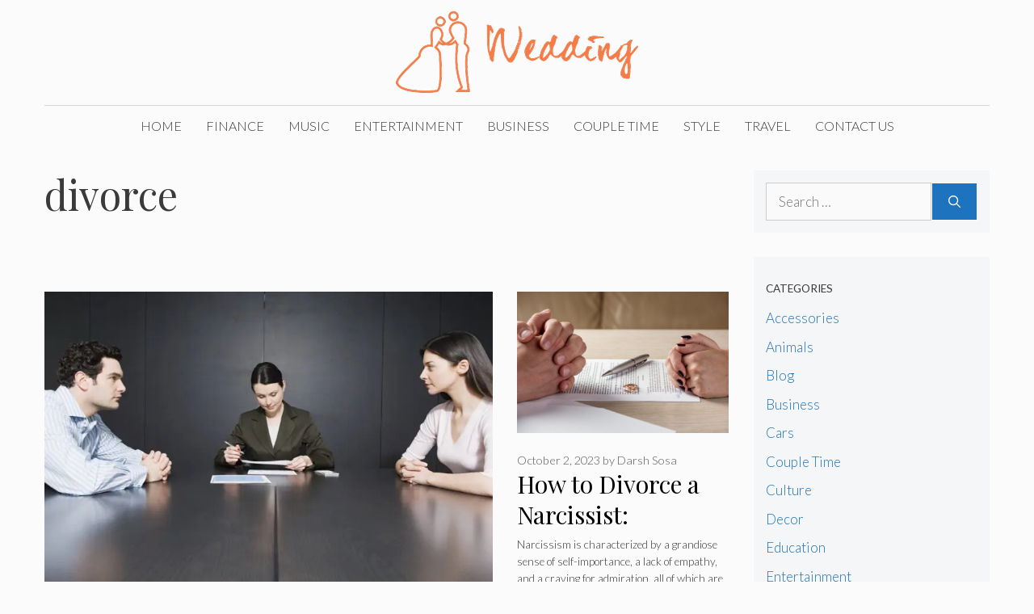

--- FILE ---
content_type: text/html; charset=UTF-8
request_url: https://www.weddingstats.org/tag/divorce/
body_size: 24728
content:
<!DOCTYPE html>
<html lang="en-US">
<head><meta charset="UTF-8"><script>if(navigator.userAgent.match(/MSIE|Internet Explorer/i)||navigator.userAgent.match(/Trident\/7\..*?rv:11/i)){var href=document.location.href;if(!href.match(/[?&]nowprocket/)){if(href.indexOf("?")==-1){if(href.indexOf("#")==-1){document.location.href=href+"?nowprocket=1"}else{document.location.href=href.replace("#","?nowprocket=1#")}}else{if(href.indexOf("#")==-1){document.location.href=href+"&nowprocket=1"}else{document.location.href=href.replace("#","&nowprocket=1#")}}}}</script><script>(()=>{class RocketLazyLoadScripts{constructor(){this.v="2.0.3",this.userEvents=["keydown","keyup","mousedown","mouseup","mousemove","mouseover","mouseenter","mouseout","mouseleave","touchmove","touchstart","touchend","touchcancel","wheel","click","dblclick","input","visibilitychange"],this.attributeEvents=["onblur","onclick","oncontextmenu","ondblclick","onfocus","onmousedown","onmouseenter","onmouseleave","onmousemove","onmouseout","onmouseover","onmouseup","onmousewheel","onscroll","onsubmit"]}async t(){this.i(),this.o(),/iP(ad|hone)/.test(navigator.userAgent)&&this.h(),this.u(),this.l(this),this.m(),this.k(this),this.p(this),this._(),await Promise.all([this.R(),this.L()]),this.lastBreath=Date.now(),this.S(this),this.P(),this.D(),this.O(),this.M(),await this.C(this.delayedScripts.normal),await this.C(this.delayedScripts.defer),await this.C(this.delayedScripts.async),this.F("domReady"),await this.T(),await this.j(),await this.I(),this.F("windowLoad"),await this.A(),window.dispatchEvent(new Event("rocket-allScriptsLoaded")),this.everythingLoaded=!0,this.lastTouchEnd&&await new Promise((t=>setTimeout(t,500-Date.now()+this.lastTouchEnd))),this.H(),this.F("all"),this.U(),this.W()}i(){this.CSPIssue=sessionStorage.getItem("rocketCSPIssue"),document.addEventListener("securitypolicyviolation",(t=>{this.CSPIssue||"script-src-elem"!==t.violatedDirective||"data"!==t.blockedURI||(this.CSPIssue=!0,sessionStorage.setItem("rocketCSPIssue",!0))}),{isRocket:!0})}o(){window.addEventListener("pageshow",(t=>{this.persisted=t.persisted,this.realWindowLoadedFired=!0}),{isRocket:!0}),window.addEventListener("pagehide",(()=>{this.onFirstUserAction=null}),{isRocket:!0})}h(){let t;function e(e){t=e}window.addEventListener("touchstart",e,{isRocket:!0}),window.addEventListener("touchend",(function i(o){Math.abs(o.changedTouches[0].pageX-t.changedTouches[0].pageX)<10&&Math.abs(o.changedTouches[0].pageY-t.changedTouches[0].pageY)<10&&o.timeStamp-t.timeStamp<200&&(o.target.dispatchEvent(new PointerEvent("click",{target:o.target,bubbles:!0,cancelable:!0,detail:1})),event.preventDefault(),window.removeEventListener("touchstart",e,{isRocket:!0}),window.removeEventListener("touchend",i,{isRocket:!0}))}),{isRocket:!0})}q(t){this.userActionTriggered||("mousemove"!==t.type||this.firstMousemoveIgnored?"keyup"===t.type||"mouseover"===t.type||"mouseout"===t.type||(this.userActionTriggered=!0,this.onFirstUserAction&&this.onFirstUserAction()):this.firstMousemoveIgnored=!0),"click"===t.type&&t.preventDefault(),this.savedUserEvents.length>0&&(t.stopPropagation(),t.stopImmediatePropagation()),"touchstart"===this.lastEvent&&"touchend"===t.type&&(this.lastTouchEnd=Date.now()),"click"===t.type&&(this.lastTouchEnd=0),this.lastEvent=t.type,this.savedUserEvents.push(t)}u(){this.savedUserEvents=[],this.userEventHandler=this.q.bind(this),this.userEvents.forEach((t=>window.addEventListener(t,this.userEventHandler,{passive:!1,isRocket:!0})))}U(){this.userEvents.forEach((t=>window.removeEventListener(t,this.userEventHandler,{passive:!1,isRocket:!0}))),this.savedUserEvents.forEach((t=>{t.target.dispatchEvent(new window[t.constructor.name](t.type,t))}))}m(){this.eventsMutationObserver=new MutationObserver((t=>{const e="return false";for(const i of t){if("attributes"===i.type){const t=i.target.getAttribute(i.attributeName);t&&t!==e&&(i.target.setAttribute("data-rocket-"+i.attributeName,t),i.target["rocket"+i.attributeName]=new Function("event",t),i.target.setAttribute(i.attributeName,e))}"childList"===i.type&&i.addedNodes.forEach((t=>{if(t.nodeType===Node.ELEMENT_NODE)for(const i of t.attributes)this.attributeEvents.includes(i.name)&&i.value&&""!==i.value&&(t.setAttribute("data-rocket-"+i.name,i.value),t["rocket"+i.name]=new Function("event",i.value),t.setAttribute(i.name,e))}))}})),this.eventsMutationObserver.observe(document,{subtree:!0,childList:!0,attributeFilter:this.attributeEvents})}H(){this.eventsMutationObserver.disconnect(),this.attributeEvents.forEach((t=>{document.querySelectorAll("[data-rocket-"+t+"]").forEach((e=>{e.setAttribute(t,e.getAttribute("data-rocket-"+t)),e.removeAttribute("data-rocket-"+t)}))}))}k(t){Object.defineProperty(HTMLElement.prototype,"onclick",{get(){return this.rocketonclick||null},set(e){this.rocketonclick=e,this.setAttribute(t.everythingLoaded?"onclick":"data-rocket-onclick","this.rocketonclick(event)")}})}S(t){function e(e,i){let o=e[i];e[i]=null,Object.defineProperty(e,i,{get:()=>o,set(s){t.everythingLoaded?o=s:e["rocket"+i]=o=s}})}e(document,"onreadystatechange"),e(window,"onload"),e(window,"onpageshow");try{Object.defineProperty(document,"readyState",{get:()=>t.rocketReadyState,set(e){t.rocketReadyState=e},configurable:!0}),document.readyState="loading"}catch(t){console.log("WPRocket DJE readyState conflict, bypassing")}}l(t){this.originalAddEventListener=EventTarget.prototype.addEventListener,this.originalRemoveEventListener=EventTarget.prototype.removeEventListener,this.savedEventListeners=[],EventTarget.prototype.addEventListener=function(e,i,o){o&&o.isRocket||!t.B(e,this)&&!t.userEvents.includes(e)||t.B(e,this)&&!t.userActionTriggered||e.startsWith("rocket-")||t.everythingLoaded?t.originalAddEventListener.call(this,e,i,o):t.savedEventListeners.push({target:this,remove:!1,type:e,func:i,options:o})},EventTarget.prototype.removeEventListener=function(e,i,o){o&&o.isRocket||!t.B(e,this)&&!t.userEvents.includes(e)||t.B(e,this)&&!t.userActionTriggered||e.startsWith("rocket-")||t.everythingLoaded?t.originalRemoveEventListener.call(this,e,i,o):t.savedEventListeners.push({target:this,remove:!0,type:e,func:i,options:o})}}F(t){"all"===t&&(EventTarget.prototype.addEventListener=this.originalAddEventListener,EventTarget.prototype.removeEventListener=this.originalRemoveEventListener),this.savedEventListeners=this.savedEventListeners.filter((e=>{let i=e.type,o=e.target||window;return"domReady"===t&&"DOMContentLoaded"!==i&&"readystatechange"!==i||("windowLoad"===t&&"load"!==i&&"readystatechange"!==i&&"pageshow"!==i||(this.B(i,o)&&(i="rocket-"+i),e.remove?o.removeEventListener(i,e.func,e.options):o.addEventListener(i,e.func,e.options),!1))}))}p(t){let e;function i(e){return t.everythingLoaded?e:e.split(" ").map((t=>"load"===t||t.startsWith("load.")?"rocket-jquery-load":t)).join(" ")}function o(o){function s(e){const s=o.fn[e];o.fn[e]=o.fn.init.prototype[e]=function(){return this[0]===window&&t.userActionTriggered&&("string"==typeof arguments[0]||arguments[0]instanceof String?arguments[0]=i(arguments[0]):"object"==typeof arguments[0]&&Object.keys(arguments[0]).forEach((t=>{const e=arguments[0][t];delete arguments[0][t],arguments[0][i(t)]=e}))),s.apply(this,arguments),this}}if(o&&o.fn&&!t.allJQueries.includes(o)){const e={DOMContentLoaded:[],"rocket-DOMContentLoaded":[]};for(const t in e)document.addEventListener(t,(()=>{e[t].forEach((t=>t()))}),{isRocket:!0});o.fn.ready=o.fn.init.prototype.ready=function(i){function s(){parseInt(o.fn.jquery)>2?setTimeout((()=>i.bind(document)(o))):i.bind(document)(o)}return t.realDomReadyFired?!t.userActionTriggered||t.fauxDomReadyFired?s():e["rocket-DOMContentLoaded"].push(s):e.DOMContentLoaded.push(s),o([])},s("on"),s("one"),s("off"),t.allJQueries.push(o)}e=o}t.allJQueries=[],o(window.jQuery),Object.defineProperty(window,"jQuery",{get:()=>e,set(t){o(t)}})}P(){const t=new Map;document.write=document.writeln=function(e){const i=document.currentScript,o=document.createRange(),s=i.parentElement;let n=t.get(i);void 0===n&&(n=i.nextSibling,t.set(i,n));const c=document.createDocumentFragment();o.setStart(c,0),c.appendChild(o.createContextualFragment(e)),s.insertBefore(c,n)}}async R(){return new Promise((t=>{this.userActionTriggered?t():this.onFirstUserAction=t}))}async L(){return new Promise((t=>{document.addEventListener("DOMContentLoaded",(()=>{this.realDomReadyFired=!0,t()}),{isRocket:!0})}))}async I(){return this.realWindowLoadedFired?Promise.resolve():new Promise((t=>{window.addEventListener("load",t,{isRocket:!0})}))}M(){this.pendingScripts=[];this.scriptsMutationObserver=new MutationObserver((t=>{for(const e of t)e.addedNodes.forEach((t=>{"SCRIPT"!==t.tagName||t.noModule||t.isWPRocket||this.pendingScripts.push({script:t,promise:new Promise((e=>{const i=()=>{const i=this.pendingScripts.findIndex((e=>e.script===t));i>=0&&this.pendingScripts.splice(i,1),e()};t.addEventListener("load",i,{isRocket:!0}),t.addEventListener("error",i,{isRocket:!0}),setTimeout(i,1e3)}))})}))})),this.scriptsMutationObserver.observe(document,{childList:!0,subtree:!0})}async j(){await this.J(),this.pendingScripts.length?(await this.pendingScripts[0].promise,await this.j()):this.scriptsMutationObserver.disconnect()}D(){this.delayedScripts={normal:[],async:[],defer:[]},document.querySelectorAll("script[type$=rocketlazyloadscript]").forEach((t=>{t.hasAttribute("data-rocket-src")?t.hasAttribute("async")&&!1!==t.async?this.delayedScripts.async.push(t):t.hasAttribute("defer")&&!1!==t.defer||"module"===t.getAttribute("data-rocket-type")?this.delayedScripts.defer.push(t):this.delayedScripts.normal.push(t):this.delayedScripts.normal.push(t)}))}async _(){await this.L();let t=[];document.querySelectorAll("script[type$=rocketlazyloadscript][data-rocket-src]").forEach((e=>{let i=e.getAttribute("data-rocket-src");if(i&&!i.startsWith("data:")){i.startsWith("//")&&(i=location.protocol+i);try{const o=new URL(i).origin;o!==location.origin&&t.push({src:o,crossOrigin:e.crossOrigin||"module"===e.getAttribute("data-rocket-type")})}catch(t){}}})),t=[...new Map(t.map((t=>[JSON.stringify(t),t]))).values()],this.N(t,"preconnect")}async $(t){if(await this.G(),!0!==t.noModule||!("noModule"in HTMLScriptElement.prototype))return new Promise((e=>{let i;function o(){(i||t).setAttribute("data-rocket-status","executed"),e()}try{if(navigator.userAgent.includes("Firefox/")||""===navigator.vendor||this.CSPIssue)i=document.createElement("script"),[...t.attributes].forEach((t=>{let e=t.nodeName;"type"!==e&&("data-rocket-type"===e&&(e="type"),"data-rocket-src"===e&&(e="src"),i.setAttribute(e,t.nodeValue))})),t.text&&(i.text=t.text),t.nonce&&(i.nonce=t.nonce),i.hasAttribute("src")?(i.addEventListener("load",o,{isRocket:!0}),i.addEventListener("error",(()=>{i.setAttribute("data-rocket-status","failed-network"),e()}),{isRocket:!0}),setTimeout((()=>{i.isConnected||e()}),1)):(i.text=t.text,o()),i.isWPRocket=!0,t.parentNode.replaceChild(i,t);else{const i=t.getAttribute("data-rocket-type"),s=t.getAttribute("data-rocket-src");i?(t.type=i,t.removeAttribute("data-rocket-type")):t.removeAttribute("type"),t.addEventListener("load",o,{isRocket:!0}),t.addEventListener("error",(i=>{this.CSPIssue&&i.target.src.startsWith("data:")?(console.log("WPRocket: CSP fallback activated"),t.removeAttribute("src"),this.$(t).then(e)):(t.setAttribute("data-rocket-status","failed-network"),e())}),{isRocket:!0}),s?(t.fetchPriority="high",t.removeAttribute("data-rocket-src"),t.src=s):t.src="data:text/javascript;base64,"+window.btoa(unescape(encodeURIComponent(t.text)))}}catch(i){t.setAttribute("data-rocket-status","failed-transform"),e()}}));t.setAttribute("data-rocket-status","skipped")}async C(t){const e=t.shift();return e?(e.isConnected&&await this.$(e),this.C(t)):Promise.resolve()}O(){this.N([...this.delayedScripts.normal,...this.delayedScripts.defer,...this.delayedScripts.async],"preload")}N(t,e){this.trash=this.trash||[];let i=!0;var o=document.createDocumentFragment();t.forEach((t=>{const s=t.getAttribute&&t.getAttribute("data-rocket-src")||t.src;if(s&&!s.startsWith("data:")){const n=document.createElement("link");n.href=s,n.rel=e,"preconnect"!==e&&(n.as="script",n.fetchPriority=i?"high":"low"),t.getAttribute&&"module"===t.getAttribute("data-rocket-type")&&(n.crossOrigin=!0),t.crossOrigin&&(n.crossOrigin=t.crossOrigin),t.integrity&&(n.integrity=t.integrity),t.nonce&&(n.nonce=t.nonce),o.appendChild(n),this.trash.push(n),i=!1}})),document.head.appendChild(o)}W(){this.trash.forEach((t=>t.remove()))}async T(){try{document.readyState="interactive"}catch(t){}this.fauxDomReadyFired=!0;try{await this.G(),document.dispatchEvent(new Event("rocket-readystatechange")),await this.G(),document.rocketonreadystatechange&&document.rocketonreadystatechange(),await this.G(),document.dispatchEvent(new Event("rocket-DOMContentLoaded")),await this.G(),window.dispatchEvent(new Event("rocket-DOMContentLoaded"))}catch(t){console.error(t)}}async A(){try{document.readyState="complete"}catch(t){}try{await this.G(),document.dispatchEvent(new Event("rocket-readystatechange")),await this.G(),document.rocketonreadystatechange&&document.rocketonreadystatechange(),await this.G(),window.dispatchEvent(new Event("rocket-load")),await this.G(),window.rocketonload&&window.rocketonload(),await this.G(),this.allJQueries.forEach((t=>t(window).trigger("rocket-jquery-load"))),await this.G();const t=new Event("rocket-pageshow");t.persisted=this.persisted,window.dispatchEvent(t),await this.G(),window.rocketonpageshow&&window.rocketonpageshow({persisted:this.persisted})}catch(t){console.error(t)}}async G(){Date.now()-this.lastBreath>45&&(await this.J(),this.lastBreath=Date.now())}async J(){return document.hidden?new Promise((t=>setTimeout(t))):new Promise((t=>requestAnimationFrame(t)))}B(t,e){return e===document&&"readystatechange"===t||(e===document&&"DOMContentLoaded"===t||(e===window&&"DOMContentLoaded"===t||(e===window&&"load"===t||e===window&&"pageshow"===t)))}static run(){(new RocketLazyLoadScripts).t()}}RocketLazyLoadScripts.run()})();</script>
	
	<meta name='robots' content='index, follow, max-image-preview:large, max-snippet:-1, max-video-preview:-1' />
	<style>img:is([sizes="auto" i], [sizes^="auto," i]) { contain-intrinsic-size: 3000px 1500px }</style>
	<meta name="viewport" content="width=device-width, initial-scale=1">
	<!-- This site is optimized with the Yoast SEO plugin v26.4 - https://yoast.com/wordpress/plugins/seo/ -->
	<title>divorce Archives - WeddingStats</title><link rel="preload" data-rocket-preload as="style" href="https://fonts.googleapis.com/css?family=Lato%3A100%2C100italic%2C300%2C300italic%2Cregular%2Citalic%2C700%2C700italic%2C900%2C900italic%7CPlayfair%20Display%3Aregular%2Citalic%2C700%2C700italic%2C900%2C900italic&#038;display=swap" /><link rel="stylesheet" href="https://fonts.googleapis.com/css?family=Lato%3A100%2C100italic%2C300%2C300italic%2Cregular%2Citalic%2C700%2C700italic%2C900%2C900italic%7CPlayfair%20Display%3Aregular%2Citalic%2C700%2C700italic%2C900%2C900italic&#038;display=swap" media="print" onload="this.media='all'" /><noscript><link rel="stylesheet" href="https://fonts.googleapis.com/css?family=Lato%3A100%2C100italic%2C300%2C300italic%2Cregular%2Citalic%2C700%2C700italic%2C900%2C900italic%7CPlayfair%20Display%3Aregular%2Citalic%2C700%2C700italic%2C900%2C900italic&#038;display=swap" /></noscript>
	<link rel="canonical" href="https://www.weddingstats.org/tag/divorce/" />
	<meta property="og:locale" content="en_US" />
	<meta property="og:type" content="article" />
	<meta property="og:title" content="divorce Archives - WeddingStats" />
	<meta property="og:url" content="https://www.weddingstats.org/tag/divorce/" />
	<meta property="og:site_name" content="WeddingStats" />
	<meta name="twitter:card" content="summary_large_image" />
	<script type="application/ld+json" class="yoast-schema-graph">{"@context":"https://schema.org","@graph":[{"@type":"CollectionPage","@id":"https://www.weddingstats.org/tag/divorce/","url":"https://www.weddingstats.org/tag/divorce/","name":"divorce Archives - WeddingStats","isPartOf":{"@id":"https://www.weddingstats.org/#website"},"primaryImageOfPage":{"@id":"https://www.weddingstats.org/tag/divorce/#primaryimage"},"image":{"@id":"https://www.weddingstats.org/tag/divorce/#primaryimage"},"thumbnailUrl":"https://www.weddingstats.org/wp-content/uploads/2024/01/Divorce-Mediation.jpg","breadcrumb":{"@id":"https://www.weddingstats.org/tag/divorce/#breadcrumb"},"inLanguage":"en-US"},{"@type":"ImageObject","inLanguage":"en-US","@id":"https://www.weddingstats.org/tag/divorce/#primaryimage","url":"https://www.weddingstats.org/wp-content/uploads/2024/01/Divorce-Mediation.jpg","contentUrl":"https://www.weddingstats.org/wp-content/uploads/2024/01/Divorce-Mediation.jpg","width":847,"height":562,"caption":"Source: medium.com"},{"@type":"BreadcrumbList","@id":"https://www.weddingstats.org/tag/divorce/#breadcrumb","itemListElement":[{"@type":"ListItem","position":1,"name":"Home","item":"https://www.weddingstats.org/"},{"@type":"ListItem","position":2,"name":"divorce"}]},{"@type":"WebSite","@id":"https://www.weddingstats.org/#website","url":"https://www.weddingstats.org/","name":"WeddingStats","description":"Current Wedding Trends","publisher":{"@id":"https://www.weddingstats.org/#organization"},"potentialAction":[{"@type":"SearchAction","target":{"@type":"EntryPoint","urlTemplate":"https://www.weddingstats.org/?s={search_term_string}"},"query-input":{"@type":"PropertyValueSpecification","valueRequired":true,"valueName":"search_term_string"}}],"inLanguage":"en-US"},{"@type":"Organization","@id":"https://www.weddingstats.org/#organization","name":"weddingstats","url":"https://www.weddingstats.org/","logo":{"@type":"ImageObject","inLanguage":"en-US","@id":"https://www.weddingstats.org/#/schema/logo/image/","url":"https://www.weddingstats.org/wp-content/uploads/2019/05/cropped-wedding.png","contentUrl":"https://www.weddingstats.org/wp-content/uploads/2019/05/cropped-wedding.png","width":314,"height":110,"caption":"weddingstats"},"image":{"@id":"https://www.weddingstats.org/#/schema/logo/image/"}}]}</script>
	<!-- / Yoast SEO plugin. -->


<link href='https://fonts.gstatic.com' crossorigin rel='preconnect' />
<link href='https://fonts.googleapis.com' crossorigin rel='preconnect' />
<link rel="alternate" type="application/rss+xml" title="WeddingStats &raquo; Feed" href="https://www.weddingstats.org/feed/" />
<link rel="alternate" type="application/rss+xml" title="WeddingStats &raquo; divorce Tag Feed" href="https://www.weddingstats.org/tag/divorce/feed/" />
<style type="text/css" media="all">
.wpautoterms-footer{background-color:#ffffff;text-align:center;}
.wpautoterms-footer a{color:#000000;font-family:Arial, sans-serif;font-size:14px;}
.wpautoterms-footer .separator{color:#cccccc;font-family:Arial, sans-serif;font-size:14px;}</style>
<style id='wp-emoji-styles-inline-css'>

	img.wp-smiley, img.emoji {
		display: inline !important;
		border: none !important;
		box-shadow: none !important;
		height: 1em !important;
		width: 1em !important;
		margin: 0 0.07em !important;
		vertical-align: -0.1em !important;
		background: none !important;
		padding: 0 !important;
	}
</style>
<link rel='stylesheet' id='wp-block-library-css' href='https://www.weddingstats.org/wp-includes/css/dist/block-library/style.min.css?ver=6.8.3' media='all' />
<style id='classic-theme-styles-inline-css'>
/*! This file is auto-generated */
.wp-block-button__link{color:#fff;background-color:#32373c;border-radius:9999px;box-shadow:none;text-decoration:none;padding:calc(.667em + 2px) calc(1.333em + 2px);font-size:1.125em}.wp-block-file__button{background:#32373c;color:#fff;text-decoration:none}
</style>
<style id='global-styles-inline-css'>
:root{--wp--preset--aspect-ratio--square: 1;--wp--preset--aspect-ratio--4-3: 4/3;--wp--preset--aspect-ratio--3-4: 3/4;--wp--preset--aspect-ratio--3-2: 3/2;--wp--preset--aspect-ratio--2-3: 2/3;--wp--preset--aspect-ratio--16-9: 16/9;--wp--preset--aspect-ratio--9-16: 9/16;--wp--preset--color--black: #000000;--wp--preset--color--cyan-bluish-gray: #abb8c3;--wp--preset--color--white: #ffffff;--wp--preset--color--pale-pink: #f78da7;--wp--preset--color--vivid-red: #cf2e2e;--wp--preset--color--luminous-vivid-orange: #ff6900;--wp--preset--color--luminous-vivid-amber: #fcb900;--wp--preset--color--light-green-cyan: #7bdcb5;--wp--preset--color--vivid-green-cyan: #00d084;--wp--preset--color--pale-cyan-blue: #8ed1fc;--wp--preset--color--vivid-cyan-blue: #0693e3;--wp--preset--color--vivid-purple: #9b51e0;--wp--preset--color--contrast: var(--contrast);--wp--preset--color--contrast-2: var(--contrast-2);--wp--preset--color--contrast-3: var(--contrast-3);--wp--preset--color--base: var(--base);--wp--preset--color--base-2: var(--base-2);--wp--preset--color--base-3: var(--base-3);--wp--preset--color--accent: var(--accent);--wp--preset--gradient--vivid-cyan-blue-to-vivid-purple: linear-gradient(135deg,rgba(6,147,227,1) 0%,rgb(155,81,224) 100%);--wp--preset--gradient--light-green-cyan-to-vivid-green-cyan: linear-gradient(135deg,rgb(122,220,180) 0%,rgb(0,208,130) 100%);--wp--preset--gradient--luminous-vivid-amber-to-luminous-vivid-orange: linear-gradient(135deg,rgba(252,185,0,1) 0%,rgba(255,105,0,1) 100%);--wp--preset--gradient--luminous-vivid-orange-to-vivid-red: linear-gradient(135deg,rgba(255,105,0,1) 0%,rgb(207,46,46) 100%);--wp--preset--gradient--very-light-gray-to-cyan-bluish-gray: linear-gradient(135deg,rgb(238,238,238) 0%,rgb(169,184,195) 100%);--wp--preset--gradient--cool-to-warm-spectrum: linear-gradient(135deg,rgb(74,234,220) 0%,rgb(151,120,209) 20%,rgb(207,42,186) 40%,rgb(238,44,130) 60%,rgb(251,105,98) 80%,rgb(254,248,76) 100%);--wp--preset--gradient--blush-light-purple: linear-gradient(135deg,rgb(255,206,236) 0%,rgb(152,150,240) 100%);--wp--preset--gradient--blush-bordeaux: linear-gradient(135deg,rgb(254,205,165) 0%,rgb(254,45,45) 50%,rgb(107,0,62) 100%);--wp--preset--gradient--luminous-dusk: linear-gradient(135deg,rgb(255,203,112) 0%,rgb(199,81,192) 50%,rgb(65,88,208) 100%);--wp--preset--gradient--pale-ocean: linear-gradient(135deg,rgb(255,245,203) 0%,rgb(182,227,212) 50%,rgb(51,167,181) 100%);--wp--preset--gradient--electric-grass: linear-gradient(135deg,rgb(202,248,128) 0%,rgb(113,206,126) 100%);--wp--preset--gradient--midnight: linear-gradient(135deg,rgb(2,3,129) 0%,rgb(40,116,252) 100%);--wp--preset--font-size--small: 13px;--wp--preset--font-size--medium: 20px;--wp--preset--font-size--large: 36px;--wp--preset--font-size--x-large: 42px;--wp--preset--spacing--20: 0.44rem;--wp--preset--spacing--30: 0.67rem;--wp--preset--spacing--40: 1rem;--wp--preset--spacing--50: 1.5rem;--wp--preset--spacing--60: 2.25rem;--wp--preset--spacing--70: 3.38rem;--wp--preset--spacing--80: 5.06rem;--wp--preset--shadow--natural: 6px 6px 9px rgba(0, 0, 0, 0.2);--wp--preset--shadow--deep: 12px 12px 50px rgba(0, 0, 0, 0.4);--wp--preset--shadow--sharp: 6px 6px 0px rgba(0, 0, 0, 0.2);--wp--preset--shadow--outlined: 6px 6px 0px -3px rgba(255, 255, 255, 1), 6px 6px rgba(0, 0, 0, 1);--wp--preset--shadow--crisp: 6px 6px 0px rgba(0, 0, 0, 1);}:where(.is-layout-flex){gap: 0.5em;}:where(.is-layout-grid){gap: 0.5em;}body .is-layout-flex{display: flex;}.is-layout-flex{flex-wrap: wrap;align-items: center;}.is-layout-flex > :is(*, div){margin: 0;}body .is-layout-grid{display: grid;}.is-layout-grid > :is(*, div){margin: 0;}:where(.wp-block-columns.is-layout-flex){gap: 2em;}:where(.wp-block-columns.is-layout-grid){gap: 2em;}:where(.wp-block-post-template.is-layout-flex){gap: 1.25em;}:where(.wp-block-post-template.is-layout-grid){gap: 1.25em;}.has-black-color{color: var(--wp--preset--color--black) !important;}.has-cyan-bluish-gray-color{color: var(--wp--preset--color--cyan-bluish-gray) !important;}.has-white-color{color: var(--wp--preset--color--white) !important;}.has-pale-pink-color{color: var(--wp--preset--color--pale-pink) !important;}.has-vivid-red-color{color: var(--wp--preset--color--vivid-red) !important;}.has-luminous-vivid-orange-color{color: var(--wp--preset--color--luminous-vivid-orange) !important;}.has-luminous-vivid-amber-color{color: var(--wp--preset--color--luminous-vivid-amber) !important;}.has-light-green-cyan-color{color: var(--wp--preset--color--light-green-cyan) !important;}.has-vivid-green-cyan-color{color: var(--wp--preset--color--vivid-green-cyan) !important;}.has-pale-cyan-blue-color{color: var(--wp--preset--color--pale-cyan-blue) !important;}.has-vivid-cyan-blue-color{color: var(--wp--preset--color--vivid-cyan-blue) !important;}.has-vivid-purple-color{color: var(--wp--preset--color--vivid-purple) !important;}.has-black-background-color{background-color: var(--wp--preset--color--black) !important;}.has-cyan-bluish-gray-background-color{background-color: var(--wp--preset--color--cyan-bluish-gray) !important;}.has-white-background-color{background-color: var(--wp--preset--color--white) !important;}.has-pale-pink-background-color{background-color: var(--wp--preset--color--pale-pink) !important;}.has-vivid-red-background-color{background-color: var(--wp--preset--color--vivid-red) !important;}.has-luminous-vivid-orange-background-color{background-color: var(--wp--preset--color--luminous-vivid-orange) !important;}.has-luminous-vivid-amber-background-color{background-color: var(--wp--preset--color--luminous-vivid-amber) !important;}.has-light-green-cyan-background-color{background-color: var(--wp--preset--color--light-green-cyan) !important;}.has-vivid-green-cyan-background-color{background-color: var(--wp--preset--color--vivid-green-cyan) !important;}.has-pale-cyan-blue-background-color{background-color: var(--wp--preset--color--pale-cyan-blue) !important;}.has-vivid-cyan-blue-background-color{background-color: var(--wp--preset--color--vivid-cyan-blue) !important;}.has-vivid-purple-background-color{background-color: var(--wp--preset--color--vivid-purple) !important;}.has-black-border-color{border-color: var(--wp--preset--color--black) !important;}.has-cyan-bluish-gray-border-color{border-color: var(--wp--preset--color--cyan-bluish-gray) !important;}.has-white-border-color{border-color: var(--wp--preset--color--white) !important;}.has-pale-pink-border-color{border-color: var(--wp--preset--color--pale-pink) !important;}.has-vivid-red-border-color{border-color: var(--wp--preset--color--vivid-red) !important;}.has-luminous-vivid-orange-border-color{border-color: var(--wp--preset--color--luminous-vivid-orange) !important;}.has-luminous-vivid-amber-border-color{border-color: var(--wp--preset--color--luminous-vivid-amber) !important;}.has-light-green-cyan-border-color{border-color: var(--wp--preset--color--light-green-cyan) !important;}.has-vivid-green-cyan-border-color{border-color: var(--wp--preset--color--vivid-green-cyan) !important;}.has-pale-cyan-blue-border-color{border-color: var(--wp--preset--color--pale-cyan-blue) !important;}.has-vivid-cyan-blue-border-color{border-color: var(--wp--preset--color--vivid-cyan-blue) !important;}.has-vivid-purple-border-color{border-color: var(--wp--preset--color--vivid-purple) !important;}.has-vivid-cyan-blue-to-vivid-purple-gradient-background{background: var(--wp--preset--gradient--vivid-cyan-blue-to-vivid-purple) !important;}.has-light-green-cyan-to-vivid-green-cyan-gradient-background{background: var(--wp--preset--gradient--light-green-cyan-to-vivid-green-cyan) !important;}.has-luminous-vivid-amber-to-luminous-vivid-orange-gradient-background{background: var(--wp--preset--gradient--luminous-vivid-amber-to-luminous-vivid-orange) !important;}.has-luminous-vivid-orange-to-vivid-red-gradient-background{background: var(--wp--preset--gradient--luminous-vivid-orange-to-vivid-red) !important;}.has-very-light-gray-to-cyan-bluish-gray-gradient-background{background: var(--wp--preset--gradient--very-light-gray-to-cyan-bluish-gray) !important;}.has-cool-to-warm-spectrum-gradient-background{background: var(--wp--preset--gradient--cool-to-warm-spectrum) !important;}.has-blush-light-purple-gradient-background{background: var(--wp--preset--gradient--blush-light-purple) !important;}.has-blush-bordeaux-gradient-background{background: var(--wp--preset--gradient--blush-bordeaux) !important;}.has-luminous-dusk-gradient-background{background: var(--wp--preset--gradient--luminous-dusk) !important;}.has-pale-ocean-gradient-background{background: var(--wp--preset--gradient--pale-ocean) !important;}.has-electric-grass-gradient-background{background: var(--wp--preset--gradient--electric-grass) !important;}.has-midnight-gradient-background{background: var(--wp--preset--gradient--midnight) !important;}.has-small-font-size{font-size: var(--wp--preset--font-size--small) !important;}.has-medium-font-size{font-size: var(--wp--preset--font-size--medium) !important;}.has-large-font-size{font-size: var(--wp--preset--font-size--large) !important;}.has-x-large-font-size{font-size: var(--wp--preset--font-size--x-large) !important;}
:where(.wp-block-post-template.is-layout-flex){gap: 1.25em;}:where(.wp-block-post-template.is-layout-grid){gap: 1.25em;}
:where(.wp-block-columns.is-layout-flex){gap: 2em;}:where(.wp-block-columns.is-layout-grid){gap: 2em;}
:root :where(.wp-block-pullquote){font-size: 1.5em;line-height: 1.6;}
</style>
<link data-minify="1" rel='stylesheet' id='wpautoterms_css-css' href='https://www.weddingstats.org/wp-content/cache/min/1/wp-content/plugins/auto-terms-of-service-and-privacy-policy/css/wpautoterms.css?ver=1713954097' media='all' />
<link rel='stylesheet' id='cookie-notice-front-css' href='https://www.weddingstats.org/wp-content/plugins/cookie-notice/css/front.min.css?ver=2.5.10' media='all' />
<link data-minify="1" rel='stylesheet' id='c4wp-public-css' href='https://www.weddingstats.org/wp-content/cache/min/1/wp-content/plugins/wp-captcha/assets/css/c4wp-public.css?ver=1713954097' media='all' />
<link rel='stylesheet' id='generate-widget-areas-css' href='https://www.weddingstats.org/wp-content/themes/generatepress/assets/css/components/widget-areas.min.css?ver=3.4.0' media='all' />
<link rel='stylesheet' id='generate-style-css' href='https://www.weddingstats.org/wp-content/themes/generatepress/assets/css/main.min.css?ver=3.4.0' media='all' />
<style id='generate-style-inline-css'>
.generate-columns {margin-bottom: 30px;padding-left: 30px;}.generate-columns-container {margin-left: -30px;}.page-header {margin-bottom: 30px;margin-left: 30px}.generate-columns-container > .paging-navigation {margin-left: 30px;}
body{background-color:#fbfbfb;color:#3a3a3a;}a{color:#ff1956;}a:hover, a:focus, a:active{color:#000000;}.grid-container{max-width:1170px;}.wp-block-group__inner-container{max-width:1170px;margin-left:auto;margin-right:auto;}:root{--contrast:#222222;--contrast-2:#575760;--contrast-3:#b2b2be;--base:#f0f0f0;--base-2:#f7f8f9;--base-3:#ffffff;--accent:#1e73be;}:root .has-contrast-color{color:var(--contrast);}:root .has-contrast-background-color{background-color:var(--contrast);}:root .has-contrast-2-color{color:var(--contrast-2);}:root .has-contrast-2-background-color{background-color:var(--contrast-2);}:root .has-contrast-3-color{color:var(--contrast-3);}:root .has-contrast-3-background-color{background-color:var(--contrast-3);}:root .has-base-color{color:var(--base);}:root .has-base-background-color{background-color:var(--base);}:root .has-base-2-color{color:var(--base-2);}:root .has-base-2-background-color{background-color:var(--base-2);}:root .has-base-3-color{color:var(--base-3);}:root .has-base-3-background-color{background-color:var(--base-3);}:root .has-accent-color{color:var(--accent);}:root .has-accent-background-color{background-color:var(--accent);}body, button, input, select, textarea{font-family:Lato, sans-serif;font-weight:300;font-size:17px;}body{line-height:1.6;}.main-title{text-transform:uppercase;font-size:29px;}.main-navigation a, .main-navigation .menu-toggle, .main-navigation .menu-bar-items{font-weight:300;text-transform:uppercase;font-size:16px;}.widget-title{font-family:Lato, sans-serif;font-weight:500;text-transform:uppercase;font-size:20px;}button:not(.menu-toggle),html input[type="button"],input[type="reset"],input[type="submit"],.button,.wp-block-button .wp-block-button__link{font-weight:500;text-transform:uppercase;font-size:14px;}h1{font-family:Playfair Display, serif;font-size:50px;}h2{font-family:Playfair Display, serif;font-size:30px;}h3{font-family:Playfair Display, serif;font-size:24px;}h4{font-weight:700;font-size:18px;}.top-bar{background-color:#000000;color:#ffffff;}.top-bar a{color:#ffffff;}.top-bar a:hover{color:#303030;}.site-header{background-color:rgba(255,255,255,0);color:#3a3a3a;}.site-header a{color:#3a3a3a;}.main-title a,.main-title a:hover{color:#222222;}.site-description{color:#757575;}.mobile-menu-control-wrapper .menu-toggle,.mobile-menu-control-wrapper .menu-toggle:hover,.mobile-menu-control-wrapper .menu-toggle:focus,.has-inline-mobile-toggle #site-navigation.toggled{background-color:rgba(0, 0, 0, 0.02);}.main-navigation,.main-navigation ul ul{background-color:rgba(255,255,255,0);}.main-navigation .main-nav ul li a, .main-navigation .menu-toggle, .main-navigation .menu-bar-items{color:#3a3a3a;}.main-navigation .main-nav ul li:not([class*="current-menu-"]):hover > a, .main-navigation .main-nav ul li:not([class*="current-menu-"]):focus > a, .main-navigation .main-nav ul li.sfHover:not([class*="current-menu-"]) > a, .main-navigation .menu-bar-item:hover > a, .main-navigation .menu-bar-item.sfHover > a{color:#3a3a3a;background-color:rgba(255,84,129,0);}button.menu-toggle:hover,button.menu-toggle:focus{color:#3a3a3a;}.main-navigation .main-nav ul li[class*="current-menu-"] > a{color:#3a3a3a;background-color:rgba(63,63,63,0);}.navigation-search input[type="search"],.navigation-search input[type="search"]:active, .navigation-search input[type="search"]:focus, .main-navigation .main-nav ul li.search-item.active > a, .main-navigation .menu-bar-items .search-item.active > a{color:#3a3a3a;background-color:rgba(255,84,129,0);}.main-navigation ul ul{background-color:#3a3a3a;}.main-navigation .main-nav ul ul li a{color:#515151;}.main-navigation .main-nav ul ul li:not([class*="current-menu-"]):hover > a,.main-navigation .main-nav ul ul li:not([class*="current-menu-"]):focus > a, .main-navigation .main-nav ul ul li.sfHover:not([class*="current-menu-"]) > a{color:#7a8896;background-color:#4f4f4f;}.main-navigation .main-nav ul ul li[class*="current-menu-"] > a{color:#8f919e;background-color:#4f4f4f;}.separate-containers .inside-article, .separate-containers .comments-area, .separate-containers .page-header, .one-container .container, .separate-containers .paging-navigation, .inside-page-header{background-color:#fbfbfb;}.entry-title a{color:#000000;}.entry-title a:hover{color:#000000;}.entry-meta{color:#595959;}.entry-meta a{color:#595959;}.entry-meta a:hover{color:#222222;}h2{color:#222222;}.sidebar .widget{background-color:#f4f6f7;}.sidebar .widget a{color:var(--accent);}.sidebar .widget .widget-title{color:#3a3a3a;}.footer-widgets{color:#3a3a3a;background-color:rgba(0,0,0,0);}.footer-widgets a{color:var(--accent);}.footer-widgets a:hover{color:#222222;}.footer-widgets .widget-title{color:var(--contrast);}.site-info{color:var(--contrast);background-color:rgba(34,34,34,0);}.site-info a{color:#0a0a0a;}.site-info a:hover{color:#606060;}.footer-bar .widget_nav_menu .current-menu-item a{color:#606060;}input[type="text"],input[type="email"],input[type="url"],input[type="password"],input[type="search"],input[type="tel"],input[type="number"],textarea,select{color:#666666;background-color:#fafafa;border-color:#cccccc;}input[type="text"]:focus,input[type="email"]:focus,input[type="url"]:focus,input[type="password"]:focus,input[type="search"]:focus,input[type="tel"]:focus,input[type="number"]:focus,textarea:focus,select:focus{color:#666666;background-color:#ffffff;border-color:#bfbfbf;}button,html input[type="button"],input[type="reset"],input[type="submit"],a.button,a.wp-block-button__link:not(.has-background){color:#ffffff;background-color:var(--accent);}button:hover,html input[type="button"]:hover,input[type="reset"]:hover,input[type="submit"]:hover,a.button:hover,button:focus,html input[type="button"]:focus,input[type="reset"]:focus,input[type="submit"]:focus,a.button:focus,a.wp-block-button__link:not(.has-background):active,a.wp-block-button__link:not(.has-background):focus,a.wp-block-button__link:not(.has-background):hover{color:var(--contrast);background-color:#ffffff;}a.generate-back-to-top{background-color:rgba( 0,0,0,0.4 );color:#ffffff;}a.generate-back-to-top:hover,a.generate-back-to-top:focus{background-color:rgba( 0,0,0,0.6 );color:#ffffff;}:root{--gp-search-modal-bg-color:var(--base-3);--gp-search-modal-text-color:var(--contrast);--gp-search-modal-overlay-bg-color:rgba(0,0,0,0.2);}@media (max-width: 768px){.main-navigation .menu-bar-item:hover > a, .main-navigation .menu-bar-item.sfHover > a{background:none;color:#3a3a3a;}}.inside-top-bar{padding:10px;}.inside-header{padding:10px;}.nav-below-header .main-navigation .inside-navigation.grid-container, .nav-above-header .main-navigation .inside-navigation.grid-container{padding:0px 5px 0px 5px;}.separate-containers .inside-article, .separate-containers .comments-area, .separate-containers .page-header, .separate-containers .paging-navigation, .one-container .site-content, .inside-page-header{padding:0px 0px 60px 0px;}.site-main .wp-block-group__inner-container{padding:0px 0px 60px 0px;}.separate-containers .paging-navigation{padding-top:20px;padding-bottom:20px;}.entry-content .alignwide, body:not(.no-sidebar) .entry-content .alignfull{margin-left:-0px;width:calc(100% + 0px);max-width:calc(100% + 0px);}.one-container.right-sidebar .site-main,.one-container.both-right .site-main{margin-right:0px;}.one-container.left-sidebar .site-main,.one-container.both-left .site-main{margin-left:0px;}.one-container.both-sidebars .site-main{margin:0px;}.sidebar .widget, .page-header, .widget-area .main-navigation, .site-main > *{margin-bottom:30px;}.separate-containers .site-main{margin:30px;}.both-right .inside-left-sidebar,.both-left .inside-left-sidebar{margin-right:15px;}.both-right .inside-right-sidebar,.both-left .inside-right-sidebar{margin-left:15px;}.one-container.archive .post:not(:last-child):not(.is-loop-template-item), .one-container.blog .post:not(:last-child):not(.is-loop-template-item){padding-bottom:60px;}.separate-containers .featured-image{margin-top:30px;}.separate-containers .inside-right-sidebar, .separate-containers .inside-left-sidebar{margin-top:30px;margin-bottom:30px;}.main-navigation .main-nav ul li a,.menu-toggle,.main-navigation .menu-bar-item > a{padding-left:15px;padding-right:15px;line-height:50px;}.main-navigation .main-nav ul ul li a{padding:10px 15px 10px 15px;}.navigation-search input[type="search"]{height:50px;}.rtl .menu-item-has-children .dropdown-menu-toggle{padding-left:15px;}.menu-item-has-children .dropdown-menu-toggle{padding-right:15px;}.rtl .main-navigation .main-nav ul li.menu-item-has-children > a{padding-right:15px;}.widget-area .widget{padding:15px;}.inside-site-info{padding:20px;}@media (max-width:768px){.separate-containers .inside-article, .separate-containers .comments-area, .separate-containers .page-header, .separate-containers .paging-navigation, .one-container .site-content, .inside-page-header{padding:20px;}.site-main .wp-block-group__inner-container{padding:20px;}.inside-site-info{padding-right:10px;padding-left:10px;}.entry-content .alignwide, body:not(.no-sidebar) .entry-content .alignfull{margin-left:-20px;width:calc(100% + 40px);max-width:calc(100% + 40px);}.one-container .site-main .paging-navigation{margin-bottom:30px;}}/* End cached CSS */.is-right-sidebar{width:25%;}.is-left-sidebar{width:25%;}.site-content .content-area{width:75%;}@media (max-width: 768px){.main-navigation .menu-toggle,.sidebar-nav-mobile:not(#sticky-placeholder){display:block;}.main-navigation ul,.gen-sidebar-nav,.main-navigation:not(.slideout-navigation):not(.toggled) .main-nav > ul,.has-inline-mobile-toggle #site-navigation .inside-navigation > *:not(.navigation-search):not(.main-nav){display:none;}.nav-align-right .inside-navigation,.nav-align-center .inside-navigation{justify-content:space-between;}}
.dynamic-author-image-rounded{border-radius:100%;}.dynamic-featured-image, .dynamic-author-image{vertical-align:middle;}.one-container.blog .dynamic-content-template:not(:last-child), .one-container.archive .dynamic-content-template:not(:last-child){padding-bottom:0px;}.dynamic-entry-excerpt > p:last-child{margin-bottom:0px;}
</style>

<link rel='stylesheet' id='generate-blog-css' href='https://www.weddingstats.org/wp-content/plugins/gp-premium/blog/functions/css/style.min.css?ver=2.5.3' media='all' />
<link rel='stylesheet' id='generate-offside-css' href='https://www.weddingstats.org/wp-content/plugins/gp-premium/menu-plus/functions/css/offside.min.css?ver=2.5.3' media='all' />
<style id='generate-offside-inline-css'>
:root{--gp-slideout-width:265px;}.slideout-navigation.main-navigation{background-color:#fbfbfb;}.slideout-navigation.main-navigation .main-nav ul li a{color:#3a3a3a;}.slideout-navigation.main-navigation .main-nav ul li:not([class*="current-menu-"]):hover > a, .slideout-navigation.main-navigation .main-nav ul li:not([class*="current-menu-"]):focus > a, .slideout-navigation.main-navigation .main-nav ul li.sfHover:not([class*="current-menu-"]) > a{color:#fbfbfb;background-color:#3a3a3c;}.slideout-navigation.main-navigation .main-nav ul li[class*="current-menu-"] > a{color:#fbfbfb;background-color:#3a3a3c;}.slideout-navigation, .slideout-navigation a{color:#3a3a3a;}.slideout-navigation button.slideout-exit{color:#3a3a3a;padding-left:15px;padding-right:15px;}.slide-opened nav.toggled .menu-toggle:before{display:none;}@media (max-width: 768px){.menu-bar-item.slideout-toggle{display:none;}}
</style>
<style id='rocket-lazyload-inline-css'>
.rll-youtube-player{position:relative;padding-bottom:56.23%;height:0;overflow:hidden;max-width:100%;}.rll-youtube-player:focus-within{outline: 2px solid currentColor;outline-offset: 5px;}.rll-youtube-player iframe{position:absolute;top:0;left:0;width:100%;height:100%;z-index:100;background:0 0}.rll-youtube-player img{bottom:0;display:block;left:0;margin:auto;max-width:100%;width:100%;position:absolute;right:0;top:0;border:none;height:auto;-webkit-transition:.4s all;-moz-transition:.4s all;transition:.4s all}.rll-youtube-player img:hover{-webkit-filter:brightness(75%)}.rll-youtube-player .play{height:100%;width:100%;left:0;top:0;position:absolute;background:url(https://www.weddingstats.org/wp-content/plugins/wp-rocket/assets/img/youtube.png) no-repeat center;background-color: transparent !important;cursor:pointer;border:none;}.wp-embed-responsive .wp-has-aspect-ratio .rll-youtube-player{position:absolute;padding-bottom:0;width:100%;height:100%;top:0;bottom:0;left:0;right:0}
</style>
<script type="rocketlazyloadscript" data-rocket-src="https://www.weddingstats.org/wp-includes/js/jquery/jquery.min.js?ver=3.7.1" id="jquery-core-js" data-rocket-defer defer></script>
<script type="rocketlazyloadscript" data-rocket-src="https://www.weddingstats.org/wp-includes/js/jquery/jquery-migrate.min.js?ver=3.4.1" id="jquery-migrate-js" data-rocket-defer defer></script>
<script type="rocketlazyloadscript" data-rocket-src="https://www.weddingstats.org/wp-includes/js/dist/dom-ready.min.js?ver=f77871ff7694fffea381" id="wp-dom-ready-js" data-rocket-defer defer></script>
<script type="rocketlazyloadscript" data-minify="1" data-rocket-src="https://www.weddingstats.org/wp-content/cache/min/1/wp-content/plugins/auto-terms-of-service-and-privacy-policy/js/base.js?ver=1713954097" id="wpautoterms_base-js" data-rocket-defer defer></script>
<script type="rocketlazyloadscript" data-minify="1" data-rocket-src="https://www.weddingstats.org/wp-content/cache/min/1/wp-content/plugins/stop-user-enumeration/frontend/js/frontend.js?ver=1713954097" id="stop-user-enumeration-js" defer data-wp-strategy="defer"></script>
<script type="rocketlazyloadscript" data-minify="1" data-rocket-src="https://www.weddingstats.org/wp-content/cache/min/1/wp-content/plugins/wp-captcha/assets/js/c4wp-public.js?ver=1713954097" id="c4wp-public-js" data-rocket-defer defer></script>
<link rel="https://api.w.org/" href="https://www.weddingstats.org/wp-json/" /><link rel="alternate" title="JSON" type="application/json" href="https://www.weddingstats.org/wp-json/wp/v2/tags/431" /><link rel="EditURI" type="application/rsd+xml" title="RSD" href="https://www.weddingstats.org/xmlrpc.php?rsd" />
<meta name="generator" content="WordPress 6.8.3" />
<style type="text/css">.aawp .aawp-tb__row--highlight{background-color:#256aaf;}.aawp .aawp-tb__row--highlight{color:#256aaf;}.aawp .aawp-tb__row--highlight a{color:#256aaf;}</style><script type="rocketlazyloadscript" async data-rocket-src="https://pagead2.googlesyndication.com/pagead/js/adsbygoogle.js?client=ca-pub-7681034087578164"
     crossorigin="anonymous"></script><!-- Google tag (gtag.js) -->
<script type="rocketlazyloadscript" async data-rocket-src="https://www.googletagmanager.com/gtag/js?id=G-4KE0GEEHMD"></script>
<script type="rocketlazyloadscript">
  window.dataLayer = window.dataLayer || [];
  function gtag(){dataLayer.push(arguments);}
  gtag('js', new Date());

  gtag('config', 'G-4KE0GEEHMD');
</script>
<link rel="icon" href="https://www.weddingstats.org/wp-content/uploads/2021/07/Wedding-stats-favicon.png" sizes="32x32" />
<link rel="icon" href="https://www.weddingstats.org/wp-content/uploads/2021/07/Wedding-stats-favicon.png" sizes="192x192" />
<link rel="apple-touch-icon" href="https://www.weddingstats.org/wp-content/uploads/2021/07/Wedding-stats-favicon.png" />
<meta name="msapplication-TileImage" content="https://www.weddingstats.org/wp-content/uploads/2021/07/Wedding-stats-favicon.png" />
		<style id="wp-custom-css">
			/* GeneratePress Site CSS */ /* Colors */
.main-navigation ul li:after {
    background-color: #000;
}

.main-navigation .inside-navigation {
    border-top: 0.5px solid #d4d7d8;
}

.wpsp-card, .wpsp-card a, .wpsp-card .wp-show-posts-meta a, .wpsp-card .wp-show-posts-meta a:visited {
    color: #fff;
}
.navigation-search.nav-search-active {
	background-color: rgba(255,255,255,0.95);
	top: 100%;
}

/* Theme Global */
@media (min-width: 769px) {
    body {
        margin: 0 30px;
    }
}

body.single-post.no-sidebar .site-content {
    max-width: 720px;
    margin-left: auto;
    margin-right: auto;
}

/* Navigation */
.second-nav.grid-container {
    padding: 0;
}

@media (min-width: 769px) {
    .main-navigation ul li {
        position: relative;
    }

    .main-navigation ul li:after {
        content: '';
        position: absolute;
        height: 0;
        width: 100%;
        bottom: 0;
        left: 0;
        pointer-events: none;
        filter: hue-rotation(90deg);
        -webkit-filter: hue-rotation(90deg);
        -webkit-transition: height 0.35s ease;
        transition: height 0.35s ease;
    }

    .main-navigation ul li:hover:after, .main-navigation ul li.current-menu-item:after {
        height: 6px;
    }
}

/* Widgets */
.widget-title {
    margin: 1em 0;
    font-size: 0.8em !Important;
}

.widget .wp-show-posts article {
    margin-bottom: 0.5em !important;
}

.zero-padding {
    padding: 0 !important;
}

.widget.no-background {
    background-color: transparent;
}

/* Buttons */
button, html input[type="button"], input[type="reset"], input[type="submit"], a.button, a.button:visited, a.wp-block-button__link:not(.has-background) {
    pointer-events: initial !important;
    border-color: inherit;
    border: 1px solid;
}

/* Blog */
.generate-columns .inside-article {
    padding: 0 0 15px;
}

@media (max-width: 768px) {
    .generate-columns .inside-article>*:not(.post-image) {
        padding: 0 15px;
    }
}

.generate-columns-container article .inside-article .post-image {
    margin-bottom: 0.5em;
}

.generate-columns-container article .inside-article .entry-summary {
    margin-top: 0.5em;
    font-size: 0.8em;
}

.generate-columns-container article .entry-header, .wp-show-posts-entry-header {
    display: -webkit-box;
    display: -ms-flexbox;
    display: flex;
    -webkit-box-orient: vertical;
    -webkit-box-direction: reverse;
    -ms-flex-direction: column-reverse;
    flex-direction: column-reverse;
}

@media (min-width: 768px) {
.generate-columns-container article .entry-header .entry-title, .wp-show-posts article .wp-show-posts-entry-title {
    line-height: 2.5ex;
    height: 5ex;
    overflow: hidden;
    text-overflow: ellipsis;
}
}

.wp-show-posts .wp-show-posts-inner {
    overflow: hidden;
}

@media (min-width: 420px) {
.wpsp-align .wp-show-posts-image {
    margin-bottom: 0;
}
}
.wpsp-align .wp-show-posts-image a, .wpsp-align .wp-show-posts-image img {
    height: 100%;
}

.generate-columns-container article .inside-article img, .wp-show-posts-image img {
    -o-object-fit: cover !important;
    object-fit: cover !important;
}

/* WPSP Grids */
/* Single column align side image */
/* Add wpsp-align class to to WPSP List shortcode wrapper */
@media (min-width: 420px) {
    .wpsp-align .wp-show-posts-inner {
        display: -webkit-box;
        display: -ms-flexbox;
        display: flex;
    }

    .wpsp-align .wp-show-posts-inner>div {
        -webkit-box-flex: 1;
        -ms-flex: 1;
        flex: 1;
        display: -webkit-box;
        display: -ms-flexbox;
        display: flex;
        -webkit-box-orient: vertical;
        -webkit-box-direction: normal;
        -ms-flex-direction: column;
        flex-direction: column;
        -webkit-box-pack: center;
        -ms-flex-pack: center;
        justify-content: center;
    }
}

@media (max-width: 768px) and (min-width: 420px) {
    .wpsp-align .wp-show-posts-inner .wp-show-posts-image {
        margin-right: 1.5em;
    }
}

/* magazine Grid Golden Ratio 5 block standard */
/* Add wpsp-grid class to WPSP List shortcode wrapper */
@media (min-width: 600px) {
    .wpsp-grid .wp-show-posts {
        display: grid;
    }
}

@media (min-width: 900px) {
    .wpsp-grid .wp-show-posts {
        grid-template-columns: repeat(8, 1fr);
        grid-template-rows: 1fr auto;
    }

    .wpsp-grid .wp-show-posts article:first-child {
        grid-column: 1 / 5;
        grid-row: 1 / 4;
    }

    .wpsp-grid .wp-show-posts article:nth-child(2) {
        grid-column: 5 / end;
        grid-row: 1 / 2;
    }

    .wpsp-grid .wp-show-posts article:nth-child(3) {
        grid-column: 5 / 7;
        grid-row: 2 / 4;
    }

    .wpsp-grid .wp-show-posts article:nth-child(4) {
        grid-column: 7 / end;
        grid-row: 2 / 4;
    }
}

@media (max-width: 899px) and (min-width: 600px) {
    .wpsp-grid .wp-show-posts article {
        grid-column: span 4;
    }

    .wpsp-grid .wp-show-posts article:nth-child(3), .wpsp-grid .wp-show-posts article:nth-child(4) {
        grid-row: 3;
        grid-column: span 2;
    }
}

.wpsp-grid article:not(:first-child) .wp-show-posts-image a img {
    height: 250px;
    width: 100%;
    -o-object-fit: cover;
    object-fit: cover;
}

.wpsp-grid article:first-child .wp-show-posts-image a img {
    height: 500px;
    width: 100%;
    -o-object-fit: cover;
    object-fit: cover;
}

.wpsp-grid article:not(:first-child) .wp-show-posts-entry-summary, .wpsp-grid article:not(:first-child) .wp-show-posts-entry-meta-below-post, .wpsp-grid article:not(:first-child) .wpsp-read-more {
    display: none;
}

/* WPSP Card Styling */
/* Add wpsp-card class to WPSP List shortcode wrapper */
.wpsp-card .wp-show-posts-meta a, .wpsp-card .wp-show-posts-meta a:visited {
    font-size: 1em;
    font-weight: 500;
    text-transform: uppercase;
}

:not(.widget).wpsp-card .wp-show-posts article, .wpsp-card .wp-show-posts-image {
    margin-bottom: 0 !important;
}

.wpsp-card .wp-show-posts-inner {
    position: relative;
    -webkit-box-sizing: border-box;
    box-sizing: border-box;
}

.wpsp-card .wpsp-content-wrap {
    position: absolute;
    bottom: 0;
    left: 0;
    right: 0;
    padding: 5% 8%;
    -webkit-box-sizing: border-box;
    box-sizing: border-box;
    background-color: rgba(0, 0, 0, 0.35);
    background: -webkit-gradient(linear, left bottom, left top, color-stop(30%, rgba(80, 50, 50, 0.5)), to(rgba(0, 0, 0, 0)));
    background: linear-gradient(0deg, rgba(80, 50, 50, 0.5) 30%, rgba(0, 0, 0, 0) 100%);
    pointer-events: none;
}

.wpsp-card article {
    position: relative;
    overflow: hidden;
}

.wpsp-card article, .wpsp-card article .wp-show-posts-image img {
    -webkit-backface-visibility: hidden;
    -webkit-transition: 0.3s all ease;
    transition: 0.3s all ease;
}

.wpsp-card article:hover .wp-show-posts-image img {
    -webkit-transform: scale(1.1);
    transform: scale(1.1);
    -webkit-transition: 0.3s all ease;
    transition: 0.3s all ease;
}


.header-widget .lsi-social-icons li {
	margin-bottom: 0 !important;
}

body .happyforms-flex {
	padding: 0;
} /* End GeneratePress Site CSS */		</style>
		<noscript><style id="rocket-lazyload-nojs-css">.rll-youtube-player, [data-lazy-src]{display:none !important;}</style></noscript><meta name="generator" content="WP Rocket 3.18.3" data-wpr-features="wpr_delay_js wpr_defer_js wpr_minify_js wpr_lazyload_images wpr_lazyload_iframes wpr_minify_css wpr_preload_links wpr_desktop" /></head>

<body class="archive tag tag-divorce tag-431 wp-custom-logo wp-embed-responsive wp-theme-generatepress aawp-custom cookies-not-set post-image-above-header post-image-aligned-center generate-columns-activated slideout-enabled slideout-mobile sticky-menu-fade right-sidebar nav-below-header separate-containers header-aligned-center dropdown-hover" itemtype="https://schema.org/Blog" itemscope>
	<a class="screen-reader-text skip-link" href="#content" title="Skip to content">Skip to content</a>		<header class="site-header grid-container" id="masthead" aria-label="Site"  itemtype="https://schema.org/WPHeader" itemscope>
			<div data-rocket-location-hash="7b1905bee9485bd69f7f18cb93e136b2" class="inside-header grid-container">
				<div data-rocket-location-hash="7fc2137eb3c5f5924a68bbb540616a2a" class="site-logo">
					<a href="https://www.weddingstats.org/" rel="home">
						<img  class="header-image is-logo-image" alt="WeddingStats" src="data:image/svg+xml,%3Csvg%20xmlns='http://www.w3.org/2000/svg'%20viewBox='0%200%20314%20110'%3E%3C/svg%3E" width="314" height="110" data-lazy-src="https://www.weddingstats.org/wp-content/uploads/2019/05/cropped-wedding.png" /><noscript><img  class="header-image is-logo-image" alt="WeddingStats" src="https://www.weddingstats.org/wp-content/uploads/2019/05/cropped-wedding.png" width="314" height="110" /></noscript>
					</a>
				</div>			</div>
		</header>
				<nav class="main-navigation grid-container nav-align-center sub-menu-right" id="site-navigation" aria-label="Primary"  itemtype="https://schema.org/SiteNavigationElement" itemscope>
			<div class="inside-navigation grid-container">
								<button class="menu-toggle" aria-controls="generate-slideout-menu" aria-expanded="false">
					<span class="gp-icon icon-menu-bars"><svg viewBox="0 0 512 512" aria-hidden="true" xmlns="http://www.w3.org/2000/svg" width="1em" height="1em"><path d="M0 96c0-13.255 10.745-24 24-24h464c13.255 0 24 10.745 24 24s-10.745 24-24 24H24c-13.255 0-24-10.745-24-24zm0 160c0-13.255 10.745-24 24-24h464c13.255 0 24 10.745 24 24s-10.745 24-24 24H24c-13.255 0-24-10.745-24-24zm0 160c0-13.255 10.745-24 24-24h464c13.255 0 24 10.745 24 24s-10.745 24-24 24H24c-13.255 0-24-10.745-24-24z" /></svg><svg viewBox="0 0 512 512" aria-hidden="true" xmlns="http://www.w3.org/2000/svg" width="1em" height="1em"><path d="M71.029 71.029c9.373-9.372 24.569-9.372 33.942 0L256 222.059l151.029-151.03c9.373-9.372 24.569-9.372 33.942 0 9.372 9.373 9.372 24.569 0 33.942L289.941 256l151.03 151.029c9.372 9.373 9.372 24.569 0 33.942-9.373 9.372-24.569 9.372-33.942 0L256 289.941l-151.029 151.03c-9.373 9.372-24.569 9.372-33.942 0-9.372-9.373-9.372-24.569 0-33.942L222.059 256 71.029 104.971c-9.372-9.373-9.372-24.569 0-33.942z" /></svg></span><span class="mobile-menu">Menu</span>				</button>
				<div id="primary-menu" class="main-nav"><ul id="menu-home-menu" class=" menu sf-menu"><li id="menu-item-118" class="menu-item menu-item-type-custom menu-item-object-custom menu-item-home menu-item-118"><a href="https://www.weddingstats.org">Home</a></li>
<li id="menu-item-120" class="menu-item menu-item-type-taxonomy menu-item-object-category menu-item-120"><a href="https://www.weddingstats.org/category/finance/">Finance</a></li>
<li id="menu-item-121" class="menu-item menu-item-type-taxonomy menu-item-object-category menu-item-121"><a href="https://www.weddingstats.org/category/music/">Music</a></li>
<li id="menu-item-123" class="menu-item menu-item-type-taxonomy menu-item-object-category menu-item-123"><a href="https://www.weddingstats.org/category/entertainment/">Entertainment</a></li>
<li id="menu-item-125" class="menu-item menu-item-type-taxonomy menu-item-object-category menu-item-125"><a href="https://www.weddingstats.org/category/business/">Business</a></li>
<li id="menu-item-126" class="menu-item menu-item-type-taxonomy menu-item-object-category menu-item-126"><a href="https://www.weddingstats.org/category/couple-time/">Couple Time</a></li>
<li id="menu-item-127" class="menu-item menu-item-type-taxonomy menu-item-object-category menu-item-127"><a href="https://www.weddingstats.org/category/style/">Style</a></li>
<li id="menu-item-128" class="menu-item menu-item-type-taxonomy menu-item-object-category menu-item-128"><a href="https://www.weddingstats.org/category/travel/">Travel</a></li>
<li id="menu-item-1606" class="menu-item menu-item-type-post_type menu-item-object-wpautoterms_page menu-item-1606"><a href="https://www.weddingstats.org/wpautoterms/contact-us/">Contact Us</a></li>
</ul></div>			</div>
		</nav>
		
	<div data-rocket-location-hash="5ab50cf487e2c225ca702e143dc395df" class="site grid-container container hfeed" id="page">
				<div data-rocket-location-hash="81d953142d21eae6d4f639a4248f89e1" class="site-content" id="content">
			
	<div data-rocket-location-hash="0473109c5c32c4e7176a109b3dc396b1" class="content-area" id="primary">
		<main class="site-main" id="main">
			<div class="generate-columns-container ">		<header class="page-header" aria-label="Page">
			
			<h1 class="page-title">
				divorce			</h1>

					</header>
		<article id="post-7453" class="post-7453 post type-post status-publish format-standard has-post-thumbnail hentry category-law category-relationship tag-divorce tag-law tag-life tag-marriage tag-mediation tag-relationship tag-tips generate-columns tablet-grid-50 mobile-grid-100 grid-parent grid-66 featured-column" itemtype="https://schema.org/CreativeWork" itemscope>
	<div class="inside-article">
		<div class="post-image">
						
						<a href="https://www.weddingstats.org/divorce-mediation-collaborative-law-stewart-family-law/">
							<img width="768" height="510" src="data:image/svg+xml,%3Csvg%20xmlns='http://www.w3.org/2000/svg'%20viewBox='0%200%20768%20510'%3E%3C/svg%3E" class="attachment-medium_large size-medium_large wp-post-image" alt="Divorce Mediation" itemprop="image" decoding="async" fetchpriority="high" data-lazy-srcset="https://www.weddingstats.org/wp-content/uploads/2024/01/Divorce-Mediation-768x510.jpg 768w, https://www.weddingstats.org/wp-content/uploads/2024/01/Divorce-Mediation-300x199.jpg 300w, https://www.weddingstats.org/wp-content/uploads/2024/01/Divorce-Mediation.jpg 847w" data-lazy-sizes="(max-width: 768px) 100vw, 768px" data-lazy-src="https://www.weddingstats.org/wp-content/uploads/2024/01/Divorce-Mediation-768x510.jpg" /><noscript><img width="768" height="510" src="https://www.weddingstats.org/wp-content/uploads/2024/01/Divorce-Mediation-768x510.jpg" class="attachment-medium_large size-medium_large wp-post-image" alt="Divorce Mediation" itemprop="image" decoding="async" fetchpriority="high" srcset="https://www.weddingstats.org/wp-content/uploads/2024/01/Divorce-Mediation-768x510.jpg 768w, https://www.weddingstats.org/wp-content/uploads/2024/01/Divorce-Mediation-300x199.jpg 300w, https://www.weddingstats.org/wp-content/uploads/2024/01/Divorce-Mediation.jpg 847w" sizes="(max-width: 768px) 100vw, 768px" /></noscript>
						</a>
					</div>			<header class="entry-header">
				<h2 class="entry-title" itemprop="headline"><a href="https://www.weddingstats.org/divorce-mediation-collaborative-law-stewart-family-law/" rel="bookmark">Navigating Divorce Mediation and Collaborative Law with Stewart Family Law</a></h2>		<div class="entry-meta">
			<span class="posted-on"><time class="entry-date published" datetime="2024-01-16T12:40:57+01:00" itemprop="datePublished">January 16, 2024</time></span> <span class="byline">by <span class="author vcard" itemprop="author" itemtype="https://schema.org/Person" itemscope><a class="url fn n" href="https://www.weddingstats.org/author/lea-brooks/" title="View all posts by Lea Brooks" rel="author" itemprop="url"><span class="author-name" itemprop="name">Lea Brooks</span></a></span></span> 		</div>
					</header>
			
			<div class="entry-summary" itemprop="text">
				<p>Divorce is a challenging life event, and finding amicable resolutions can be crucial for both emotional well-being and practical considerations. In Australia, many couples are &#8230; <a title="Navigating Divorce Mediation and Collaborative Law with Stewart Family Law" class="read-more" href="https://www.weddingstats.org/divorce-mediation-collaborative-law-stewart-family-law/" aria-label="Read more about Navigating Divorce Mediation and Collaborative Law with Stewart Family Law">Read more</a></p>
			</div>

				<footer class="entry-meta" aria-label="Entry meta">
			<span class="cat-links"><span class="gp-icon icon-categories"><svg viewBox="0 0 512 512" aria-hidden="true" xmlns="http://www.w3.org/2000/svg" width="1em" height="1em"><path d="M0 112c0-26.51 21.49-48 48-48h110.014a48 48 0 0143.592 27.907l12.349 26.791A16 16 0 00228.486 128H464c26.51 0 48 21.49 48 48v224c0 26.51-21.49 48-48 48H48c-26.51 0-48-21.49-48-48V112z" /></svg></span><span class="screen-reader-text">Categories </span><a href="https://www.weddingstats.org/category/law/" rel="category tag">Law</a>, <a href="https://www.weddingstats.org/category/relationship/" rel="category tag">Relationship</a></span> 		</footer>
			</div>
</article>
<article id="post-7203" class="post-7203 post type-post status-publish format-standard has-post-thumbnail hentry category-law category-tip-tricks tag-behavior tag-boundaries tag-complex-process tag-divorce tag-legal tag-narcissist generate-columns tablet-grid-50 mobile-grid-100 grid-parent grid-33" itemtype="https://schema.org/CreativeWork" itemscope>
	<div class="inside-article">
		<div class="post-image">
						
						<a href="https://www.weddingstats.org/how-to-divorce-narcissist/">
							<img width="768" height="513" src="data:image/svg+xml,%3Csvg%20xmlns='http://www.w3.org/2000/svg'%20viewBox='0%200%20768%20513'%3E%3C/svg%3E" class="attachment-medium_large size-medium_large wp-post-image" alt="" itemprop="image" decoding="async" data-lazy-srcset="https://www.weddingstats.org/wp-content/uploads/2023/10/How-to-Divorce-a-Narcissist-768x513.jpg 768w, https://www.weddingstats.org/wp-content/uploads/2023/10/How-to-Divorce-a-Narcissist-300x200.jpg 300w, https://www.weddingstats.org/wp-content/uploads/2023/10/How-to-Divorce-a-Narcissist.jpg 847w, https://www.weddingstats.org/wp-content/uploads/2023/10/How-to-Divorce-a-Narcissist-1536x1025.jpg 1536w" data-lazy-sizes="(max-width: 768px) 100vw, 768px" data-lazy-src="https://www.weddingstats.org/wp-content/uploads/2023/10/How-to-Divorce-a-Narcissist-768x513.jpg" /><noscript><img width="768" height="513" src="https://www.weddingstats.org/wp-content/uploads/2023/10/How-to-Divorce-a-Narcissist-768x513.jpg" class="attachment-medium_large size-medium_large wp-post-image" alt="" itemprop="image" decoding="async" srcset="https://www.weddingstats.org/wp-content/uploads/2023/10/How-to-Divorce-a-Narcissist-768x513.jpg 768w, https://www.weddingstats.org/wp-content/uploads/2023/10/How-to-Divorce-a-Narcissist-300x200.jpg 300w, https://www.weddingstats.org/wp-content/uploads/2023/10/How-to-Divorce-a-Narcissist.jpg 847w, https://www.weddingstats.org/wp-content/uploads/2023/10/How-to-Divorce-a-Narcissist-1536x1025.jpg 1536w" sizes="(max-width: 768px) 100vw, 768px" /></noscript>
						</a>
					</div>			<header class="entry-header">
				<h2 class="entry-title" itemprop="headline"><a href="https://www.weddingstats.org/how-to-divorce-narcissist/" rel="bookmark">How to Divorce a Narcissist: Strategies for a Complex Process</a></h2>		<div class="entry-meta">
			<span class="posted-on"><time class="entry-date published" datetime="2023-10-02T11:56:23+01:00" itemprop="datePublished">October 2, 2023</time></span> <span class="byline">by <span class="author vcard" itemprop="author" itemtype="https://schema.org/Person" itemscope><a class="url fn n" href="https://www.weddingstats.org/author/darsh-sosa/" title="View all posts by Darsh Sosa" rel="author" itemprop="url"><span class="author-name" itemprop="name">Darsh Sosa</span></a></span></span> 		</div>
					</header>
			
			<div class="entry-summary" itemprop="text">
				<p>Narcissism is characterized by a grandiose sense of self-importance, a lack of empathy, and a craving for admiration, all of which are detrimental to a &#8230; <a title="How to Divorce a Narcissist: Strategies for a Complex Process" class="read-more" href="https://www.weddingstats.org/how-to-divorce-narcissist/" aria-label="Read more about How to Divorce a Narcissist: Strategies for a Complex Process">Read more</a></p>
			</div>

				<footer class="entry-meta" aria-label="Entry meta">
			<span class="cat-links"><span class="gp-icon icon-categories"><svg viewBox="0 0 512 512" aria-hidden="true" xmlns="http://www.w3.org/2000/svg" width="1em" height="1em"><path d="M0 112c0-26.51 21.49-48 48-48h110.014a48 48 0 0143.592 27.907l12.349 26.791A16 16 0 00228.486 128H464c26.51 0 48 21.49 48 48v224c0 26.51-21.49 48-48 48H48c-26.51 0-48-21.49-48-48V112z" /></svg></span><span class="screen-reader-text">Categories </span><a href="https://www.weddingstats.org/category/law/" rel="category tag">Law</a>, <a href="https://www.weddingstats.org/category/tip-tricks/" rel="category tag">Tip &amp; Tricks</a></span> 		</footer>
			</div>
</article>
<article id="post-5862" class="post-5862 post type-post status-publish format-standard has-post-thumbnail hentry category-marriage tag-divorce tag-divorce-lawyer tag-divorce-lawyer-duties tag-experience tag-expertise tag-fees tag-lawsuits-training tag-marriage generate-columns tablet-grid-50 mobile-grid-100 grid-parent grid-33" itemtype="https://schema.org/CreativeWork" itemscope>
	<div class="inside-article">
		<div class="post-image">
						
						<a href="https://www.weddingstats.org/first-meeting-with-your-divorce-lawyer/">
							<img width="768" height="512" src="data:image/svg+xml,%3Csvg%20xmlns='http://www.w3.org/2000/svg'%20viewBox='0%200%20768%20512'%3E%3C/svg%3E" class="attachment-medium_large size-medium_large wp-post-image" alt="" itemprop="image" decoding="async" data-lazy-srcset="https://www.weddingstats.org/wp-content/uploads/2022/11/divorce-768x512.jpg 768w, https://www.weddingstats.org/wp-content/uploads/2022/11/divorce-300x200.jpg 300w, https://www.weddingstats.org/wp-content/uploads/2022/11/divorce.jpg 847w" data-lazy-sizes="(max-width: 768px) 100vw, 768px" data-lazy-src="https://www.weddingstats.org/wp-content/uploads/2022/11/divorce-768x512.jpg" /><noscript><img width="768" height="512" src="https://www.weddingstats.org/wp-content/uploads/2022/11/divorce-768x512.jpg" class="attachment-medium_large size-medium_large wp-post-image" alt="" itemprop="image" decoding="async" srcset="https://www.weddingstats.org/wp-content/uploads/2022/11/divorce-768x512.jpg 768w, https://www.weddingstats.org/wp-content/uploads/2022/11/divorce-300x200.jpg 300w, https://www.weddingstats.org/wp-content/uploads/2022/11/divorce.jpg 847w" sizes="(max-width: 768px) 100vw, 768px" /></noscript>
						</a>
					</div>			<header class="entry-header">
				<h2 class="entry-title" itemprop="headline"><a href="https://www.weddingstats.org/first-meeting-with-your-divorce-lawyer/" rel="bookmark">Preparing for Your First Meeting with Your Divorce Lawyer</a></h2>		<div class="entry-meta">
			<span class="posted-on"><time class="entry-date published" datetime="2022-11-07T12:59:51+01:00" itemprop="datePublished">November 7, 2022</time></span> <span class="byline">by <span class="author vcard" itemprop="author" itemtype="https://schema.org/Person" itemscope><a class="url fn n" href="https://www.weddingstats.org/author/mike-jackson/" title="View all posts by Mike Jackson" rel="author" itemprop="url"><span class="author-name" itemprop="name">Mike Jackson</span></a></span></span> 		</div>
					</header>
			
			<div class="entry-summary" itemprop="text">
				<p>Discussing your divorce arrangement with a stranger can be awkward. However, remembering all the relevant questions to your lawyer is challenging. For this reason, you &#8230; <a title="Preparing for Your First Meeting with Your Divorce Lawyer" class="read-more" href="https://www.weddingstats.org/first-meeting-with-your-divorce-lawyer/" aria-label="Read more about Preparing for Your First Meeting with Your Divorce Lawyer">Read more</a></p>
			</div>

				<footer class="entry-meta" aria-label="Entry meta">
			<span class="cat-links"><span class="gp-icon icon-categories"><svg viewBox="0 0 512 512" aria-hidden="true" xmlns="http://www.w3.org/2000/svg" width="1em" height="1em"><path d="M0 112c0-26.51 21.49-48 48-48h110.014a48 48 0 0143.592 27.907l12.349 26.791A16 16 0 00228.486 128H464c26.51 0 48 21.49 48 48v224c0 26.51-21.49 48-48 48H48c-26.51 0-48-21.49-48-48V112z" /></svg></span><span class="screen-reader-text">Categories </span><a href="https://www.weddingstats.org/category/marriage/" rel="category tag">Marriage</a></span> 		</footer>
			</div>
</article>
<article id="post-5129" class="post-5129 post type-post status-publish format-standard has-post-thumbnail hentry category-finance category-wedding tag-couple tag-divorce tag-law tag-married tag-prenup tag-reasons generate-columns tablet-grid-50 mobile-grid-100 grid-parent grid-33" itemtype="https://schema.org/CreativeWork" itemscope>
	<div class="inside-article">
		<div class="post-image">
						
						<a href="https://www.weddingstats.org/prenup-before-you-get-married/">
							<img width="768" height="512" src="data:image/svg+xml,%3Csvg%20xmlns='http://www.w3.org/2000/svg'%20viewBox='0%200%20768%20512'%3E%3C/svg%3E" class="attachment-medium_large size-medium_large wp-post-image" alt="" itemprop="image" decoding="async" data-lazy-srcset="https://www.weddingstats.org/wp-content/uploads/2022/05/Prenup-768x512.jpg 768w, https://www.weddingstats.org/wp-content/uploads/2022/05/Prenup-300x200.jpg 300w, https://www.weddingstats.org/wp-content/uploads/2022/05/Prenup.jpg 847w" data-lazy-sizes="(max-width: 768px) 100vw, 768px" data-lazy-src="https://www.weddingstats.org/wp-content/uploads/2022/05/Prenup-768x512.jpg" /><noscript><img width="768" height="512" src="https://www.weddingstats.org/wp-content/uploads/2022/05/Prenup-768x512.jpg" class="attachment-medium_large size-medium_large wp-post-image" alt="" itemprop="image" decoding="async" srcset="https://www.weddingstats.org/wp-content/uploads/2022/05/Prenup-768x512.jpg 768w, https://www.weddingstats.org/wp-content/uploads/2022/05/Prenup-300x200.jpg 300w, https://www.weddingstats.org/wp-content/uploads/2022/05/Prenup.jpg 847w" sizes="(max-width: 768px) 100vw, 768px" /></noscript>
						</a>
					</div>			<header class="entry-header">
				<h2 class="entry-title" itemprop="headline"><a href="https://www.weddingstats.org/prenup-before-you-get-married/" rel="bookmark">Should You Get a Prenup Before You Get Married? Top 6 Reasons</a></h2>		<div class="entry-meta">
			<span class="posted-on"><time class="entry-date published" datetime="2022-05-21T13:59:46+01:00" itemprop="datePublished">May 21, 2022</time></span> <span class="byline">by <span class="author vcard" itemprop="author" itemtype="https://schema.org/Person" itemscope><a class="url fn n" href="https://www.weddingstats.org/author/alanna-mora/" title="View all posts by Alanna Mora" rel="author" itemprop="url"><span class="author-name" itemprop="name">Alanna Mora</span></a></span></span> 		</div>
					</header>
			
			<div class="entry-summary" itemprop="text">
				<p>Are you getting married soon? Are you considering getting a prenup? Here are a few reasons it’s a good idea to get a prenup before &#8230; <a title="Should You Get a Prenup Before You Get Married? Top 6 Reasons" class="read-more" href="https://www.weddingstats.org/prenup-before-you-get-married/" aria-label="Read more about Should You Get a Prenup Before You Get Married? Top 6 Reasons">Read more</a></p>
			</div>

				<footer class="entry-meta" aria-label="Entry meta">
			<span class="cat-links"><span class="gp-icon icon-categories"><svg viewBox="0 0 512 512" aria-hidden="true" xmlns="http://www.w3.org/2000/svg" width="1em" height="1em"><path d="M0 112c0-26.51 21.49-48 48-48h110.014a48 48 0 0143.592 27.907l12.349 26.791A16 16 0 00228.486 128H464c26.51 0 48 21.49 48 48v224c0 26.51-21.49 48-48 48H48c-26.51 0-48-21.49-48-48V112z" /></svg></span><span class="screen-reader-text">Categories </span><a href="https://www.weddingstats.org/category/finance/" rel="category tag">Finance</a>, <a href="https://www.weddingstats.org/category/wedding/" rel="category tag">wedding</a></span> 		</footer>
			</div>
</article>
<article id="post-1444" class="post-1444 post type-post status-publish format-standard has-post-thumbnail hentry category-relationship category-tip-tricks tag-divorce tag-marriage tag-partner tag-relationship tag-save tag-tips generate-columns tablet-grid-50 mobile-grid-100 grid-parent grid-33" itemtype="https://schema.org/CreativeWork" itemscope>
	<div class="inside-article">
		<div class="post-image">
						
						<a href="https://www.weddingstats.org/save-your-marriage-from-divorce/">
							<img width="768" height="512" src="data:image/svg+xml,%3Csvg%20xmlns='http://www.w3.org/2000/svg'%20viewBox='0%200%20768%20512'%3E%3C/svg%3E" class="attachment-medium_large size-medium_large wp-post-image" alt="" itemprop="image" decoding="async" data-lazy-srcset="https://www.weddingstats.org/wp-content/uploads/2020/07/divorce-768x512.jpg 768w, https://www.weddingstats.org/wp-content/uploads/2020/07/divorce-300x200.jpg 300w, https://www.weddingstats.org/wp-content/uploads/2020/07/divorce-1024x683.jpg 1024w, https://www.weddingstats.org/wp-content/uploads/2020/07/divorce-1536x1024.jpg 1536w, https://www.weddingstats.org/wp-content/uploads/2020/07/divorce-2048x1366.jpg 2048w, https://www.weddingstats.org/wp-content/uploads/2020/07/divorce-1170x780.jpg 1170w, https://www.weddingstats.org/wp-content/uploads/2020/07/divorce-1920x1280.jpg 1920w, https://www.weddingstats.org/wp-content/uploads/2020/07/divorce-585x390.jpg 585w, https://www.weddingstats.org/wp-content/uploads/2020/07/divorce-263x175.jpg 263w" data-lazy-sizes="(max-width: 768px) 100vw, 768px" data-lazy-src="https://www.weddingstats.org/wp-content/uploads/2020/07/divorce-768x512.jpg" /><noscript><img width="768" height="512" src="https://www.weddingstats.org/wp-content/uploads/2020/07/divorce-768x512.jpg" class="attachment-medium_large size-medium_large wp-post-image" alt="" itemprop="image" decoding="async" srcset="https://www.weddingstats.org/wp-content/uploads/2020/07/divorce-768x512.jpg 768w, https://www.weddingstats.org/wp-content/uploads/2020/07/divorce-300x200.jpg 300w, https://www.weddingstats.org/wp-content/uploads/2020/07/divorce-1024x683.jpg 1024w, https://www.weddingstats.org/wp-content/uploads/2020/07/divorce-1536x1024.jpg 1536w, https://www.weddingstats.org/wp-content/uploads/2020/07/divorce-2048x1366.jpg 2048w, https://www.weddingstats.org/wp-content/uploads/2020/07/divorce-1170x780.jpg 1170w, https://www.weddingstats.org/wp-content/uploads/2020/07/divorce-1920x1280.jpg 1920w, https://www.weddingstats.org/wp-content/uploads/2020/07/divorce-585x390.jpg 585w, https://www.weddingstats.org/wp-content/uploads/2020/07/divorce-263x175.jpg 263w" sizes="(max-width: 768px) 100vw, 768px" /></noscript>
						</a>
					</div>			<header class="entry-header">
				<h2 class="entry-title" itemprop="headline"><a href="https://www.weddingstats.org/save-your-marriage-from-divorce/" rel="bookmark">5 Tips to Save your Marriage from Divorce &#8211; 2024 Guide</a></h2>		<div class="entry-meta">
			<span class="posted-on"><time class="updated" datetime="2021-03-01T12:28:13+01:00" itemprop="dateModified">March 1, 2021</time><time class="entry-date published" datetime="2021-02-20T16:01:14+01:00" itemprop="datePublished">February 20, 2021</time></span> <span class="byline">by <span class="author vcard" itemprop="author" itemtype="https://schema.org/Person" itemscope><a class="url fn n" href="https://www.weddingstats.org/author/lea-brooks/" title="View all posts by Lea Brooks" rel="author" itemprop="url"><span class="author-name" itemprop="name">Lea Brooks</span></a></span></span> 		</div>
					</header>
			
			<div class="entry-summary" itemprop="text">
				<p>Marriage is an important part of most people&#8217;s lives and it usually is a sign of progress and maturity. But believe it or not, more &#8230; <a title="5 Tips to Save your Marriage from Divorce &#8211; 2024 Guide" class="read-more" href="https://www.weddingstats.org/save-your-marriage-from-divorce/" aria-label="Read more about 5 Tips to Save your Marriage from Divorce &#8211; 2024 Guide">Read more</a></p>
			</div>

				<footer class="entry-meta" aria-label="Entry meta">
			<span class="cat-links"><span class="gp-icon icon-categories"><svg viewBox="0 0 512 512" aria-hidden="true" xmlns="http://www.w3.org/2000/svg" width="1em" height="1em"><path d="M0 112c0-26.51 21.49-48 48-48h110.014a48 48 0 0143.592 27.907l12.349 26.791A16 16 0 00228.486 128H464c26.51 0 48 21.49 48 48v224c0 26.51-21.49 48-48 48H48c-26.51 0-48-21.49-48-48V112z" /></svg></span><span class="screen-reader-text">Categories </span><a href="https://www.weddingstats.org/category/relationship/" rel="category tag">Relationship</a>, <a href="https://www.weddingstats.org/category/tip-tricks/" rel="category tag">Tip &amp; Tricks</a></span> 		</footer>
			</div>
</article>
<article id="post-1891" class="post-1891 post type-post status-publish format-standard has-post-thumbnail hentry category-relationship tag-divorce tag-inheritance tag-second-marriages tag-spouse tag-tips generate-columns tablet-grid-50 mobile-grid-100 grid-parent grid-33" itemtype="https://schema.org/CreativeWork" itemscope>
	<div class="inside-article">
		<div class="post-image">
						
						<a href="https://www.weddingstats.org/things-to-know-about-second-marriages-and-inheritance/">
							<img width="768" height="537" src="data:image/svg+xml,%3Csvg%20xmlns='http://www.w3.org/2000/svg'%20viewBox='0%200%20768%20537'%3E%3C/svg%3E" class="attachment-medium_large size-medium_large wp-post-image" alt="" itemprop="image" decoding="async" data-lazy-srcset="https://www.weddingstats.org/wp-content/uploads/2020/10/Second-Marriages-768x537.jpeg 768w, https://www.weddingstats.org/wp-content/uploads/2020/10/Second-Marriages-300x210.jpeg 300w, https://www.weddingstats.org/wp-content/uploads/2020/10/Second-Marriages-1024x716.jpeg 1024w, https://www.weddingstats.org/wp-content/uploads/2020/10/Second-Marriages-1536x1075.jpeg 1536w, https://www.weddingstats.org/wp-content/uploads/2020/10/Second-Marriages-1170x819.jpeg 1170w, https://www.weddingstats.org/wp-content/uploads/2020/10/Second-Marriages-585x409.jpeg 585w, https://www.weddingstats.org/wp-content/uploads/2020/10/Second-Marriages.jpeg 847w" data-lazy-sizes="(max-width: 768px) 100vw, 768px" data-lazy-src="https://www.weddingstats.org/wp-content/uploads/2020/10/Second-Marriages-768x537.jpeg" /><noscript><img width="768" height="537" src="https://www.weddingstats.org/wp-content/uploads/2020/10/Second-Marriages-768x537.jpeg" class="attachment-medium_large size-medium_large wp-post-image" alt="" itemprop="image" decoding="async" srcset="https://www.weddingstats.org/wp-content/uploads/2020/10/Second-Marriages-768x537.jpeg 768w, https://www.weddingstats.org/wp-content/uploads/2020/10/Second-Marriages-300x210.jpeg 300w, https://www.weddingstats.org/wp-content/uploads/2020/10/Second-Marriages-1024x716.jpeg 1024w, https://www.weddingstats.org/wp-content/uploads/2020/10/Second-Marriages-1536x1075.jpeg 1536w, https://www.weddingstats.org/wp-content/uploads/2020/10/Second-Marriages-1170x819.jpeg 1170w, https://www.weddingstats.org/wp-content/uploads/2020/10/Second-Marriages-585x409.jpeg 585w, https://www.weddingstats.org/wp-content/uploads/2020/10/Second-Marriages.jpeg 847w" sizes="(max-width: 768px) 100vw, 768px" /></noscript>
						</a>
					</div>			<header class="entry-header">
				<h2 class="entry-title" itemprop="headline"><a href="https://www.weddingstats.org/things-to-know-about-second-marriages-and-inheritance/" rel="bookmark">3 Things to Know about Second Marriages and Inheritance &#8211; 2024 Guide</a></h2>		<div class="entry-meta">
			<span class="posted-on"><time class="updated" datetime="2021-03-01T12:26:28+01:00" itemprop="dateModified">March 1, 2021</time><time class="entry-date published" datetime="2021-02-13T08:27:08+01:00" itemprop="datePublished">February 13, 2021</time></span> <span class="byline">by <span class="author vcard" itemprop="author" itemtype="https://schema.org/Person" itemscope><a class="url fn n" href="https://www.weddingstats.org/author/carl-smith/" title="View all posts by Carl Smith" rel="author" itemprop="url"><span class="author-name" itemprop="name">Carl Smith</span></a></span></span> 		</div>
					</header>
			
			<div class="entry-summary" itemprop="text">
				<p>It is said that it is never too late to find real love, and just because your first marriage did not work, it does not &#8230; <a title="3 Things to Know about Second Marriages and Inheritance &#8211; 2024 Guide" class="read-more" href="https://www.weddingstats.org/things-to-know-about-second-marriages-and-inheritance/" aria-label="Read more about 3 Things to Know about Second Marriages and Inheritance &#8211; 2024 Guide">Read more</a></p>
			</div>

				<footer class="entry-meta" aria-label="Entry meta">
			<span class="cat-links"><span class="gp-icon icon-categories"><svg viewBox="0 0 512 512" aria-hidden="true" xmlns="http://www.w3.org/2000/svg" width="1em" height="1em"><path d="M0 112c0-26.51 21.49-48 48-48h110.014a48 48 0 0143.592 27.907l12.349 26.791A16 16 0 00228.486 128H464c26.51 0 48 21.49 48 48v224c0 26.51-21.49 48-48 48H48c-26.51 0-48-21.49-48-48V112z" /></svg></span><span class="screen-reader-text">Categories </span><a href="https://www.weddingstats.org/category/relationship/" rel="category tag">Relationship</a></span> 		</footer>
			</div>
</article>
<article id="post-2298" class="post-2298 post type-post status-publish format-standard has-post-thumbnail hentry category-tip-tricks tag-ask tag-divorce tag-first-meet tag-lawyer tag-questions tag-tips generate-columns tablet-grid-50 mobile-grid-100 grid-parent grid-33" itemtype="https://schema.org/CreativeWork" itemscope>
	<div class="inside-article">
		<div class="post-image">
						
						<a href="https://www.weddingstats.org/ask-a-divorce-lawyer-when-you-first-meet/">
							<img width="768" height="512" src="data:image/svg+xml,%3Csvg%20xmlns='http://www.w3.org/2000/svg'%20viewBox='0%200%20768%20512'%3E%3C/svg%3E" class="attachment-medium_large size-medium_large wp-post-image" alt="" itemprop="image" decoding="async" data-lazy-srcset="https://www.weddingstats.org/wp-content/uploads/2020/12/divorce-decree-768x512.jpg 768w, https://www.weddingstats.org/wp-content/uploads/2020/12/divorce-decree-300x200.jpg 300w, https://www.weddingstats.org/wp-content/uploads/2020/12/divorce-decree-1024x682.jpg 1024w, https://www.weddingstats.org/wp-content/uploads/2020/12/divorce-decree-1536x1023.jpg 1536w, https://www.weddingstats.org/wp-content/uploads/2020/12/divorce-decree-1170x779.jpg 1170w, https://www.weddingstats.org/wp-content/uploads/2020/12/divorce-decree-585x390.jpg 585w, https://www.weddingstats.org/wp-content/uploads/2020/12/divorce-decree-263x175.jpg 263w, https://www.weddingstats.org/wp-content/uploads/2020/12/divorce-decree.jpg 847w" data-lazy-sizes="(max-width: 768px) 100vw, 768px" data-lazy-src="https://www.weddingstats.org/wp-content/uploads/2020/12/divorce-decree-768x512.jpg" /><noscript><img width="768" height="512" src="https://www.weddingstats.org/wp-content/uploads/2020/12/divorce-decree-768x512.jpg" class="attachment-medium_large size-medium_large wp-post-image" alt="" itemprop="image" decoding="async" srcset="https://www.weddingstats.org/wp-content/uploads/2020/12/divorce-decree-768x512.jpg 768w, https://www.weddingstats.org/wp-content/uploads/2020/12/divorce-decree-300x200.jpg 300w, https://www.weddingstats.org/wp-content/uploads/2020/12/divorce-decree-1024x682.jpg 1024w, https://www.weddingstats.org/wp-content/uploads/2020/12/divorce-decree-1536x1023.jpg 1536w, https://www.weddingstats.org/wp-content/uploads/2020/12/divorce-decree-1170x779.jpg 1170w, https://www.weddingstats.org/wp-content/uploads/2020/12/divorce-decree-585x390.jpg 585w, https://www.weddingstats.org/wp-content/uploads/2020/12/divorce-decree-263x175.jpg 263w, https://www.weddingstats.org/wp-content/uploads/2020/12/divorce-decree.jpg 847w" sizes="(max-width: 768px) 100vw, 768px" /></noscript>
						</a>
					</div>			<header class="entry-header">
				<h2 class="entry-title" itemprop="headline"><a href="https://www.weddingstats.org/ask-a-divorce-lawyer-when-you-first-meet/" rel="bookmark">7 Questions to Ask a Divorce Lawyer When You First Meet &#8211; 2024 Guide</a></h2>		<div class="entry-meta">
			<span class="posted-on"><time class="updated" datetime="2022-07-06T08:14:46+01:00" itemprop="dateModified">July 6, 2022</time><time class="entry-date published" datetime="2021-02-07T13:25:48+01:00" itemprop="datePublished">February 7, 2021</time></span> <span class="byline">by <span class="author vcard" itemprop="author" itemtype="https://schema.org/Person" itemscope><a class="url fn n" href="https://www.weddingstats.org/author/carl-smith/" title="View all posts by Carl Smith" rel="author" itemprop="url"><span class="author-name" itemprop="name">Carl Smith</span></a></span></span> 		</div>
					</header>
			
			<div class="entry-summary" itemprop="text">
				<p>Getting a divorce is always extremely stressful for everyone involved, and the situation gets even more serious and daunting when there are children involved. So, &#8230; <a title="7 Questions to Ask a Divorce Lawyer When You First Meet &#8211; 2024 Guide" class="read-more" href="https://www.weddingstats.org/ask-a-divorce-lawyer-when-you-first-meet/" aria-label="Read more about 7 Questions to Ask a Divorce Lawyer When You First Meet &#8211; 2024 Guide">Read more</a></p>
			</div>

				<footer class="entry-meta" aria-label="Entry meta">
			<span class="cat-links"><span class="gp-icon icon-categories"><svg viewBox="0 0 512 512" aria-hidden="true" xmlns="http://www.w3.org/2000/svg" width="1em" height="1em"><path d="M0 112c0-26.51 21.49-48 48-48h110.014a48 48 0 0143.592 27.907l12.349 26.791A16 16 0 00228.486 128H464c26.51 0 48 21.49 48 48v224c0 26.51-21.49 48-48 48H48c-26.51 0-48-21.49-48-48V112z" /></svg></span><span class="screen-reader-text">Categories </span><a href="https://www.weddingstats.org/category/tip-tricks/" rel="category tag">Tip &amp; Tricks</a></span> 		</footer>
			</div>
</article>
</div><!-- .generate-columns-contaier -->		</main>
	</div>

	<div data-rocket-location-hash="8b87cb5e38ead5348af87779c1e5fdcc" class="widget-area sidebar is-right-sidebar" id="right-sidebar">
	<div class="inside-right-sidebar">
		<aside id="search-5" class="widget inner-padding widget_search"><form method="get" class="search-form" action="https://www.weddingstats.org/">
	<label>
		<span class="screen-reader-text">Search for:</span>
		<input type="search" class="search-field" placeholder="Search &hellip;" value="" name="s" title="Search for:">
	</label>
	<button class="search-submit" aria-label="Search"><span class="gp-icon icon-search"><svg viewBox="0 0 512 512" aria-hidden="true" xmlns="http://www.w3.org/2000/svg" width="1em" height="1em"><path fill-rule="evenodd" clip-rule="evenodd" d="M208 48c-88.366 0-160 71.634-160 160s71.634 160 160 160 160-71.634 160-160S296.366 48 208 48zM0 208C0 93.125 93.125 0 208 0s208 93.125 208 208c0 48.741-16.765 93.566-44.843 129.024l133.826 134.018c9.366 9.379 9.355 24.575-.025 33.941-9.379 9.366-24.575 9.355-33.941-.025L337.238 370.987C301.747 399.167 256.839 416 208 416 93.125 416 0 322.875 0 208z" /></svg></span></button></form>
</aside><aside id="categories-6" class="widget inner-padding widget_categories"><h2 class="widget-title">Categories</h2>
			<ul>
					<li class="cat-item cat-item-1190"><a href="https://www.weddingstats.org/category/accessories/">Accessories</a>
</li>
	<li class="cat-item cat-item-3"><a href="https://www.weddingstats.org/category/animals/">Animals</a>
</li>
	<li class="cat-item cat-item-1138"><a href="https://www.weddingstats.org/category/blog/">Blog</a>
</li>
	<li class="cat-item cat-item-4"><a href="https://www.weddingstats.org/category/business/">Business</a>
</li>
	<li class="cat-item cat-item-5"><a href="https://www.weddingstats.org/category/cars/">Cars</a>
</li>
	<li class="cat-item cat-item-6"><a href="https://www.weddingstats.org/category/couple-time/">Couple Time</a>
</li>
	<li class="cat-item cat-item-336"><a href="https://www.weddingstats.org/category/culture/">Culture</a>
</li>
	<li class="cat-item cat-item-1183"><a href="https://www.weddingstats.org/category/decor/">Decor</a>
</li>
	<li class="cat-item cat-item-7"><a href="https://www.weddingstats.org/category/education/">Education</a>
</li>
	<li class="cat-item cat-item-8"><a href="https://www.weddingstats.org/category/entertainment/">Entertainment</a>
</li>
	<li class="cat-item cat-item-2"><a href="https://www.weddingstats.org/category/featured/">Featured</a>
</li>
	<li class="cat-item cat-item-35"><a href="https://www.weddingstats.org/category/finance/">Finance</a>
</li>
	<li class="cat-item cat-item-10"><a href="https://www.weddingstats.org/category/food/">Food</a>
</li>
	<li class="cat-item cat-item-9"><a href="https://www.weddingstats.org/category/fun/">FUN</a>
</li>
	<li class="cat-item cat-item-13"><a href="https://www.weddingstats.org/category/health/">Health</a>
</li>
	<li class="cat-item cat-item-14"><a href="https://www.weddingstats.org/category/home-garden/">Home &amp; Garden</a>
</li>
	<li class="cat-item cat-item-15"><a href="https://www.weddingstats.org/category/how-to/">How to &#8230;</a>
</li>
	<li class="cat-item cat-item-1005"><a href="https://www.weddingstats.org/category/law/">Law</a>
</li>
	<li class="cat-item cat-item-16"><a href="https://www.weddingstats.org/category/man/">Man</a>
</li>
	<li class="cat-item cat-item-1004"><a href="https://www.weddingstats.org/category/marriage/">Marriage</a>
</li>
	<li class="cat-item cat-item-18"><a href="https://www.weddingstats.org/category/music/">Music</a>
</li>
	<li class="cat-item cat-item-129"><a href="https://www.weddingstats.org/category/relationship/">Relationship</a>
</li>
	<li class="cat-item cat-item-22"><a href="https://www.weddingstats.org/category/sport/">Sport</a>
</li>
	<li class="cat-item cat-item-23"><a href="https://www.weddingstats.org/category/style/">Style</a>
</li>
	<li class="cat-item cat-item-24"><a href="https://www.weddingstats.org/category/technology/">Technology</a>
</li>
	<li class="cat-item cat-item-25"><a href="https://www.weddingstats.org/category/tip-tricks/">Tip &amp; Tricks</a>
</li>
	<li class="cat-item cat-item-26"><a href="https://www.weddingstats.org/category/travel/">Travel</a>
</li>
	<li class="cat-item cat-item-1"><a href="https://www.weddingstats.org/category/uncategorized/">Uncategorized</a>
</li>
	<li class="cat-item cat-item-237"><a href="https://www.weddingstats.org/category/wedding/">wedding</a>
</li>
			</ul>

			</aside>
		<aside id="recent-posts-4" class="widget inner-padding widget_recent_entries">
		<h2 class="widget-title">Recent Posts</h2>
		<ul>
											<li>
					<a href="https://www.weddingstats.org/how-our-detroit-boutique-makes-bridal-dreams-real/">From Sample Sale to “I Do” ─ How Our Detroit Boutique Makes Bridal Dreams Real</a>
									</li>
											<li>
					<a href="https://www.weddingstats.org/hiring-wedding-planner-in-tuscany-save-you-time-and-money/">How Hiring a Wedding Planner in Tuscany Can Save You Time and Money</a>
									</li>
											<li>
					<a href="https://www.weddingstats.org/couples-in-dubai-prefer-experience-gift-vouchers/">Why Couples in Dubai Prefer Experience Gift Vouchers Over Traditional Gifts</a>
									</li>
											<li>
					<a href="https://www.weddingstats.org/historic-venues-that-offer-timeless-ceremony-magic/">Historic Venues That Offer Timeless Ceremony Magic</a>
									</li>
											<li>
					<a href="https://www.weddingstats.org/suit-trends-for-upcoming-wedding-season/">Suit Trends for the Upcoming Wedding Season</a>
									</li>
											<li>
					<a href="https://www.weddingstats.org/choose-perfect-song-for-first-wedding-dance/">How to Choose the Perfect Song for Your First Wedding Dance</a>
									</li>
											<li>
					<a href="https://www.weddingstats.org/hair-removal-tips/">The Bride’s Guide to Smooth Skin: Hair Removal Tips</a>
									</li>
											<li>
					<a href="https://www.weddingstats.org/styles-for-plus-size-brides/">What Are the Most Flattering Styles for Plus-Size Brides?</a>
									</li>
											<li>
					<a href="https://www.weddingstats.org/how-to-keep-your-wedding-guests-engaged/">How to Keep Your Wedding Guests Engaged: Top 10 Trends for 2024</a>
									</li>
											<li>
					<a href="https://www.weddingstats.org/bridesmaid-dress-trends/">Bridesmaid Dress Trends 2024: Why Short Is the New Long (Or Vice Versa)</a>
									</li>
					</ul>

		</aside>	</div>
</div>

	</div>
</div>


<div data-rocket-location-hash="06689edca65b4f09cddc869275397f84" class="site-footer grid-container">
				<div data-rocket-location-hash="02e43c30cda5700cfc3fcbcec5cf21bf" id="footer-widgets" class="site footer-widgets">
				<div data-rocket-location-hash="1b7d7d88ad8662f786772d40d2821044" class="footer-widgets-container grid-container">
					<div class="inside-footer-widgets">
							<div class="footer-widget-1">
		<aside id="text-4" class="widget inner-padding widget_text"><h2 class="widget-title">Contact us</h2>			<div class="textwidget"><p>If you have any suggestions and queries you can contact us on the below details. We will be very happy to hear from you.</p>
<p>E-mail: <strong><span data-sheets-root="1" data-sheets-value="{&quot;1&quot;:2,&quot;2&quot;:&quot;onl@weddingstats.org&quot;}" data-sheets-userformat="{&quot;2&quot;:515,&quot;3&quot;:{&quot;1&quot;:0},&quot;4&quot;:{&quot;1&quot;:2,&quot;2&quot;:16750848},&quot;12&quot;:0}">onl@weddingstats.org</span></strong></p>
</div>
		</aside>	</div>
		<div class="footer-widget-2">
			</div>
						</div>
				</div>
			</div>
					<footer class="site-info" aria-label="Site"  itemtype="https://schema.org/WPFooter" itemscope>
			<div data-rocket-location-hash="47620f97a62c3e4eaf8e6eb669585e9f" class="inside-site-info grid-container">
								<div class="copyright-bar">
					&copy; 2025 Wedding Stats				</div>
			</div>
		</footer>
		</div>

		<nav id="generate-slideout-menu" class="main-navigation slideout-navigation" itemtype="https://schema.org/SiteNavigationElement" itemscope>
			<div class="inside-navigation grid-container grid-parent">
							</div><!-- .inside-navigation -->
		</nav><!-- #site-navigation -->

					<div data-rocket-location-hash="bf8651eaccc8bd079ab6724320b9cbd6" class="slideout-overlay">
									<button class="slideout-exit has-svg-icon">
						<span class="gp-icon pro-close">
				<svg viewBox="0 0 512 512" aria-hidden="true" role="img" version="1.1" xmlns="http://www.w3.org/2000/svg" xmlns:xlink="http://www.w3.org/1999/xlink" width="1em" height="1em">
					<path d="M71.029 71.029c9.373-9.372 24.569-9.372 33.942 0L256 222.059l151.029-151.03c9.373-9.372 24.569-9.372 33.942 0 9.372 9.373 9.372 24.569 0 33.942L289.941 256l151.03 151.029c9.372 9.373 9.372 24.569 0 33.942-9.373 9.372-24.569 9.372-33.942 0L256 289.941l-151.029 151.03c-9.373 9.372-24.569 9.372-33.942 0-9.372-9.373-9.372-24.569 0-33.942L222.059 256 71.029 104.971c-9.372-9.373-9.372-24.569 0-33.942z" />
				</svg>
			</span>						<span class="screen-reader-text">Close</span>
					</button>
							</div>
			<script type="speculationrules">
{"prefetch":[{"source":"document","where":{"and":[{"href_matches":"\/*"},{"not":{"href_matches":["\/wp-*.php","\/wp-admin\/*","\/wp-content\/uploads\/*","\/wp-content\/*","\/wp-content\/plugins\/*","\/wp-content\/themes\/generatepress\/*","\/*\\?(.+)"]}},{"not":{"selector_matches":"a[rel~=\"nofollow\"]"}},{"not":{"selector_matches":".no-prefetch, .no-prefetch a"}}]},"eagerness":"conservative"}]}
</script>
<script type="rocketlazyloadscript" id="generate-a11y">!function(){"use strict";if("querySelector"in document&&"addEventListener"in window){var e=document.body;e.addEventListener("mousedown",function(){e.classList.add("using-mouse")}),e.addEventListener("keydown",function(){e.classList.remove("using-mouse")})}}();</script><script id="generate-offside-js-extra">
var offSide = {"side":"left"};
</script>
<script type="rocketlazyloadscript" data-rocket-src="https://www.weddingstats.org/wp-content/plugins/gp-premium/menu-plus/functions/js/offside.min.js?ver=2.5.3" id="generate-offside-js" data-rocket-defer defer></script>
<script type="rocketlazyloadscript" id="cookie-notice-front-js-before">
var cnArgs = {"ajaxUrl":"https:\/\/www.weddingstats.org\/wp-admin\/admin-ajax.php","nonce":"cb98a22797","hideEffect":"fade","position":"bottom","onScroll":true,"onScrollOffset":20,"onClick":true,"cookieName":"cookie_notice_accepted","cookieTime":2592000,"cookieTimeRejected":2592000,"globalCookie":false,"redirection":false,"cache":true,"revokeCookies":false,"revokeCookiesOpt":"automatic"};
</script>
<script type="rocketlazyloadscript" data-rocket-src="https://www.weddingstats.org/wp-content/plugins/cookie-notice/js/front.min.js?ver=2.5.10" id="cookie-notice-front-js" data-rocket-defer defer></script>
<script type="rocketlazyloadscript" id="rocket-browser-checker-js-after">
"use strict";var _createClass=function(){function defineProperties(target,props){for(var i=0;i<props.length;i++){var descriptor=props[i];descriptor.enumerable=descriptor.enumerable||!1,descriptor.configurable=!0,"value"in descriptor&&(descriptor.writable=!0),Object.defineProperty(target,descriptor.key,descriptor)}}return function(Constructor,protoProps,staticProps){return protoProps&&defineProperties(Constructor.prototype,protoProps),staticProps&&defineProperties(Constructor,staticProps),Constructor}}();function _classCallCheck(instance,Constructor){if(!(instance instanceof Constructor))throw new TypeError("Cannot call a class as a function")}var RocketBrowserCompatibilityChecker=function(){function RocketBrowserCompatibilityChecker(options){_classCallCheck(this,RocketBrowserCompatibilityChecker),this.passiveSupported=!1,this._checkPassiveOption(this),this.options=!!this.passiveSupported&&options}return _createClass(RocketBrowserCompatibilityChecker,[{key:"_checkPassiveOption",value:function(self){try{var options={get passive(){return!(self.passiveSupported=!0)}};window.addEventListener("test",null,options),window.removeEventListener("test",null,options)}catch(err){self.passiveSupported=!1}}},{key:"initRequestIdleCallback",value:function(){!1 in window&&(window.requestIdleCallback=function(cb){var start=Date.now();return setTimeout(function(){cb({didTimeout:!1,timeRemaining:function(){return Math.max(0,50-(Date.now()-start))}})},1)}),!1 in window&&(window.cancelIdleCallback=function(id){return clearTimeout(id)})}},{key:"isDataSaverModeOn",value:function(){return"connection"in navigator&&!0===navigator.connection.saveData}},{key:"supportsLinkPrefetch",value:function(){var elem=document.createElement("link");return elem.relList&&elem.relList.supports&&elem.relList.supports("prefetch")&&window.IntersectionObserver&&"isIntersecting"in IntersectionObserverEntry.prototype}},{key:"isSlowConnection",value:function(){return"connection"in navigator&&"effectiveType"in navigator.connection&&("2g"===navigator.connection.effectiveType||"slow-2g"===navigator.connection.effectiveType)}}]),RocketBrowserCompatibilityChecker}();
</script>
<script id="rocket-preload-links-js-extra">
var RocketPreloadLinksConfig = {"excludeUris":"\/(?:.+\/)?feed(?:\/(?:.+\/?)?)?$|\/(?:.+\/)?embed\/|\/(index.php\/)?(.*)wp-json(\/.*|$)|\/refer\/|\/go\/|\/recommend\/|\/recommends\/","usesTrailingSlash":"1","imageExt":"jpg|jpeg|gif|png|tiff|bmp|webp|avif|pdf|doc|docx|xls|xlsx|php","fileExt":"jpg|jpeg|gif|png|tiff|bmp|webp|avif|pdf|doc|docx|xls|xlsx|php|html|htm","siteUrl":"https:\/\/www.weddingstats.org","onHoverDelay":"100","rateThrottle":"3"};
</script>
<script type="rocketlazyloadscript" id="rocket-preload-links-js-after">
(function() {
"use strict";var r="function"==typeof Symbol&&"symbol"==typeof Symbol.iterator?function(e){return typeof e}:function(e){return e&&"function"==typeof Symbol&&e.constructor===Symbol&&e!==Symbol.prototype?"symbol":typeof e},e=function(){function i(e,t){for(var n=0;n<t.length;n++){var i=t[n];i.enumerable=i.enumerable||!1,i.configurable=!0,"value"in i&&(i.writable=!0),Object.defineProperty(e,i.key,i)}}return function(e,t,n){return t&&i(e.prototype,t),n&&i(e,n),e}}();function i(e,t){if(!(e instanceof t))throw new TypeError("Cannot call a class as a function")}var t=function(){function n(e,t){i(this,n),this.browser=e,this.config=t,this.options=this.browser.options,this.prefetched=new Set,this.eventTime=null,this.threshold=1111,this.numOnHover=0}return e(n,[{key:"init",value:function(){!this.browser.supportsLinkPrefetch()||this.browser.isDataSaverModeOn()||this.browser.isSlowConnection()||(this.regex={excludeUris:RegExp(this.config.excludeUris,"i"),images:RegExp(".("+this.config.imageExt+")$","i"),fileExt:RegExp(".("+this.config.fileExt+")$","i")},this._initListeners(this))}},{key:"_initListeners",value:function(e){-1<this.config.onHoverDelay&&document.addEventListener("mouseover",e.listener.bind(e),e.listenerOptions),document.addEventListener("mousedown",e.listener.bind(e),e.listenerOptions),document.addEventListener("touchstart",e.listener.bind(e),e.listenerOptions)}},{key:"listener",value:function(e){var t=e.target.closest("a"),n=this._prepareUrl(t);if(null!==n)switch(e.type){case"mousedown":case"touchstart":this._addPrefetchLink(n);break;case"mouseover":this._earlyPrefetch(t,n,"mouseout")}}},{key:"_earlyPrefetch",value:function(t,e,n){var i=this,r=setTimeout(function(){if(r=null,0===i.numOnHover)setTimeout(function(){return i.numOnHover=0},1e3);else if(i.numOnHover>i.config.rateThrottle)return;i.numOnHover++,i._addPrefetchLink(e)},this.config.onHoverDelay);t.addEventListener(n,function e(){t.removeEventListener(n,e,{passive:!0}),null!==r&&(clearTimeout(r),r=null)},{passive:!0})}},{key:"_addPrefetchLink",value:function(i){return this.prefetched.add(i.href),new Promise(function(e,t){var n=document.createElement("link");n.rel="prefetch",n.href=i.href,n.onload=e,n.onerror=t,document.head.appendChild(n)}).catch(function(){})}},{key:"_prepareUrl",value:function(e){if(null===e||"object"!==(void 0===e?"undefined":r(e))||!1 in e||-1===["http:","https:"].indexOf(e.protocol))return null;var t=e.href.substring(0,this.config.siteUrl.length),n=this._getPathname(e.href,t),i={original:e.href,protocol:e.protocol,origin:t,pathname:n,href:t+n};return this._isLinkOk(i)?i:null}},{key:"_getPathname",value:function(e,t){var n=t?e.substring(this.config.siteUrl.length):e;return n.startsWith("/")||(n="/"+n),this._shouldAddTrailingSlash(n)?n+"/":n}},{key:"_shouldAddTrailingSlash",value:function(e){return this.config.usesTrailingSlash&&!e.endsWith("/")&&!this.regex.fileExt.test(e)}},{key:"_isLinkOk",value:function(e){return null!==e&&"object"===(void 0===e?"undefined":r(e))&&(!this.prefetched.has(e.href)&&e.origin===this.config.siteUrl&&-1===e.href.indexOf("?")&&-1===e.href.indexOf("#")&&!this.regex.excludeUris.test(e.href)&&!this.regex.images.test(e.href))}}],[{key:"run",value:function(){"undefined"!=typeof RocketPreloadLinksConfig&&new n(new RocketBrowserCompatibilityChecker({capture:!0,passive:!0}),RocketPreloadLinksConfig).init()}}]),n}();t.run();
}());
</script>
<!--[if lte IE 11]>
<script src="https://www.weddingstats.org/wp-content/themes/generatepress/assets/js/classList.min.js?ver=3.4.0" id="generate-classlist-js"></script>
<![endif]-->
<script id="generate-menu-js-extra">
var generatepressMenu = {"toggleOpenedSubMenus":"1","openSubMenuLabel":"Open Sub-Menu","closeSubMenuLabel":"Close Sub-Menu"};
</script>
<script type="rocketlazyloadscript" data-rocket-src="https://www.weddingstats.org/wp-content/themes/generatepress/assets/js/menu.min.js?ver=3.4.0" id="generate-menu-js" data-rocket-defer defer></script>
    <script type="rocketlazyloadscript" data-rocket-type="text/javascript">
        /* <![CDATA[ */
            var aawp_geotargeting_settings = {"store":"com","mode":"title"};
            var aawp_geotargeting_localized_stores = {"ca":"ca","in":"in","gb":"co.uk","ie":"co.uk"};
            var aawp_geotargeting_tracking_ids = {"ca":"thefriskuca0c-20","in":"jaxtr-21","co.uk":"slabopricam-21"};
        /* ]]> */
    </script>
    
		<!-- Cookie Notice plugin v2.5.10 by Hu-manity.co https://hu-manity.co/ -->
		<div data-rocket-location-hash="edf3d81e12f017359831e90a704bbf22" id="cookie-notice" role="dialog" class="cookie-notice-hidden cookie-revoke-hidden cn-position-bottom" aria-label="Cookie Notice" style="background-color: rgba(221,51,51,0.5);"><div data-rocket-location-hash="c3381e53af9be8e6a123b0871bfebdb0" class="cookie-notice-container" style="color: #000000"><span id="cn-notice-text" class="cn-text-container">We use cookies to ensure that we give you the best experience on our website. If you continue to use this site we will assume that you are happy with it.</span><span id="cn-notice-buttons" class="cn-buttons-container"><button id="cn-accept-cookie" data-cookie-set="accept" class="cn-set-cookie cn-button cn-button-custom button" aria-label="Ok">Ok</button></span><button type="button" id="cn-close-notice" data-cookie-set="accept" class="cn-close-icon" aria-label="No"></button></div>
			
		</div>
		<!-- / Cookie Notice plugin --><div data-rocket-location-hash="45114fc528fe58aa301e94baab54e0bc" class="wpautoterms-footer"><p>
		<a href="https://www.weddingstats.org/wpautoterms/contact-us/">Contact Us</a><span class="separator"> - </span><a href="https://www.weddingstats.org/wpautoterms/privacy-policy/">Privacy Policy</a><span class="separator"> - </span><a href="https://www.weddingstats.org/wpautoterms/terms-and-conditions/">Terms and Conditions</a></p>
</div><script>window.lazyLoadOptions=[{elements_selector:"img[data-lazy-src],.rocket-lazyload,iframe[data-lazy-src]",data_src:"lazy-src",data_srcset:"lazy-srcset",data_sizes:"lazy-sizes",class_loading:"lazyloading",class_loaded:"lazyloaded",threshold:300,callback_loaded:function(element){if(element.tagName==="IFRAME"&&element.dataset.rocketLazyload=="fitvidscompatible"){if(element.classList.contains("lazyloaded")){if(typeof window.jQuery!="undefined"){if(jQuery.fn.fitVids){jQuery(element).parent().fitVids()}}}}}},{elements_selector:".rocket-lazyload",data_src:"lazy-src",data_srcset:"lazy-srcset",data_sizes:"lazy-sizes",class_loading:"lazyloading",class_loaded:"lazyloaded",threshold:300,}];window.addEventListener('LazyLoad::Initialized',function(e){var lazyLoadInstance=e.detail.instance;if(window.MutationObserver){var observer=new MutationObserver(function(mutations){var image_count=0;var iframe_count=0;var rocketlazy_count=0;mutations.forEach(function(mutation){for(var i=0;i<mutation.addedNodes.length;i++){if(typeof mutation.addedNodes[i].getElementsByTagName!=='function'){continue}
if(typeof mutation.addedNodes[i].getElementsByClassName!=='function'){continue}
images=mutation.addedNodes[i].getElementsByTagName('img');is_image=mutation.addedNodes[i].tagName=="IMG";iframes=mutation.addedNodes[i].getElementsByTagName('iframe');is_iframe=mutation.addedNodes[i].tagName=="IFRAME";rocket_lazy=mutation.addedNodes[i].getElementsByClassName('rocket-lazyload');image_count+=images.length;iframe_count+=iframes.length;rocketlazy_count+=rocket_lazy.length;if(is_image){image_count+=1}
if(is_iframe){iframe_count+=1}}});if(image_count>0||iframe_count>0||rocketlazy_count>0){lazyLoadInstance.update()}});var b=document.getElementsByTagName("body")[0];var config={childList:!0,subtree:!0};observer.observe(b,config)}},!1)</script><script data-no-minify="1" async src="https://www.weddingstats.org/wp-content/plugins/wp-rocket/assets/js/lazyload/17.8.3/lazyload.min.js"></script><script>function lazyLoadThumb(e,alt,l){var t='<img data-lazy-src="https://i.ytimg.com/vi_webp/ID/hqdefault.webp" alt="" width="480" height="360"><noscript><img src="https://i.ytimg.com/vi_webp/ID/hqdefault.webp" alt="" width="480" height="360"></noscript>',a='<button class="play" aria-label="Play Youtube video"></button>';if(l){t=t.replace('data-lazy-','');t=t.replace('loading="lazy"','');t=t.replace(/<noscript>.*?<\/noscript>/g,'');}t=t.replace('alt=""','alt="'+alt+'"');return t.replace("ID",e)+a}function lazyLoadYoutubeIframe(){var e=document.createElement("iframe"),t="ID?autoplay=1";t+=0===this.parentNode.dataset.query.length?"":"&"+this.parentNode.dataset.query;e.setAttribute("src",t.replace("ID",this.parentNode.dataset.src)),e.setAttribute("frameborder","0"),e.setAttribute("allowfullscreen","1"),e.setAttribute("allow","accelerometer; autoplay; encrypted-media; gyroscope; picture-in-picture"),this.parentNode.parentNode.replaceChild(e,this.parentNode)}document.addEventListener("DOMContentLoaded",function(){var exclusions=[];var e,t,p,u,l,a=document.getElementsByClassName("rll-youtube-player");for(t=0;t<a.length;t++)(e=document.createElement("div")),(u='https://i.ytimg.com/vi_webp/ID/hqdefault.webp'),(u=u.replace('ID',a[t].dataset.id)),(l=exclusions.some(exclusion=>u.includes(exclusion))),e.setAttribute("data-id",a[t].dataset.id),e.setAttribute("data-query",a[t].dataset.query),e.setAttribute("data-src",a[t].dataset.src),(e.innerHTML=lazyLoadThumb(a[t].dataset.id,a[t].dataset.alt,l)),a[t].appendChild(e),(p=e.querySelector(".play")),(p.onclick=lazyLoadYoutubeIframe)});</script>
<script>var rocket_beacon_data = {"ajax_url":"https:\/\/www.weddingstats.org\/wp-admin\/admin-ajax.php","nonce":"226c000db9","url":"https:\/\/www.weddingstats.org\/tag\/divorce","is_mobile":false,"width_threshold":1600,"height_threshold":700,"delay":500,"debug":null,"status":{"atf":true,"lrc":true},"elements":"img, video, picture, p, main, div, li, svg, section, header, span","lrc_threshold":1800}</script><script data-name="wpr-wpr-beacon" src='https://www.weddingstats.org/wp-content/plugins/wp-rocket/assets/js/wpr-beacon.min.js' async></script><script defer src="https://static.cloudflareinsights.com/beacon.min.js/vcd15cbe7772f49c399c6a5babf22c1241717689176015" integrity="sha512-ZpsOmlRQV6y907TI0dKBHq9Md29nnaEIPlkf84rnaERnq6zvWvPUqr2ft8M1aS28oN72PdrCzSjY4U6VaAw1EQ==" data-cf-beacon='{"version":"2024.11.0","token":"7a567539c4a6447c873b9ecc1e572326","r":1,"server_timing":{"name":{"cfCacheStatus":true,"cfEdge":true,"cfExtPri":true,"cfL4":true,"cfOrigin":true,"cfSpeedBrain":true},"location_startswith":null}}' crossorigin="anonymous"></script>
</body>
</html>

<!-- This website is like a Rocket, isn't it? Performance optimized by WP Rocket. Learn more: https://wp-rocket.me - Debug: cached@1764553408 -->